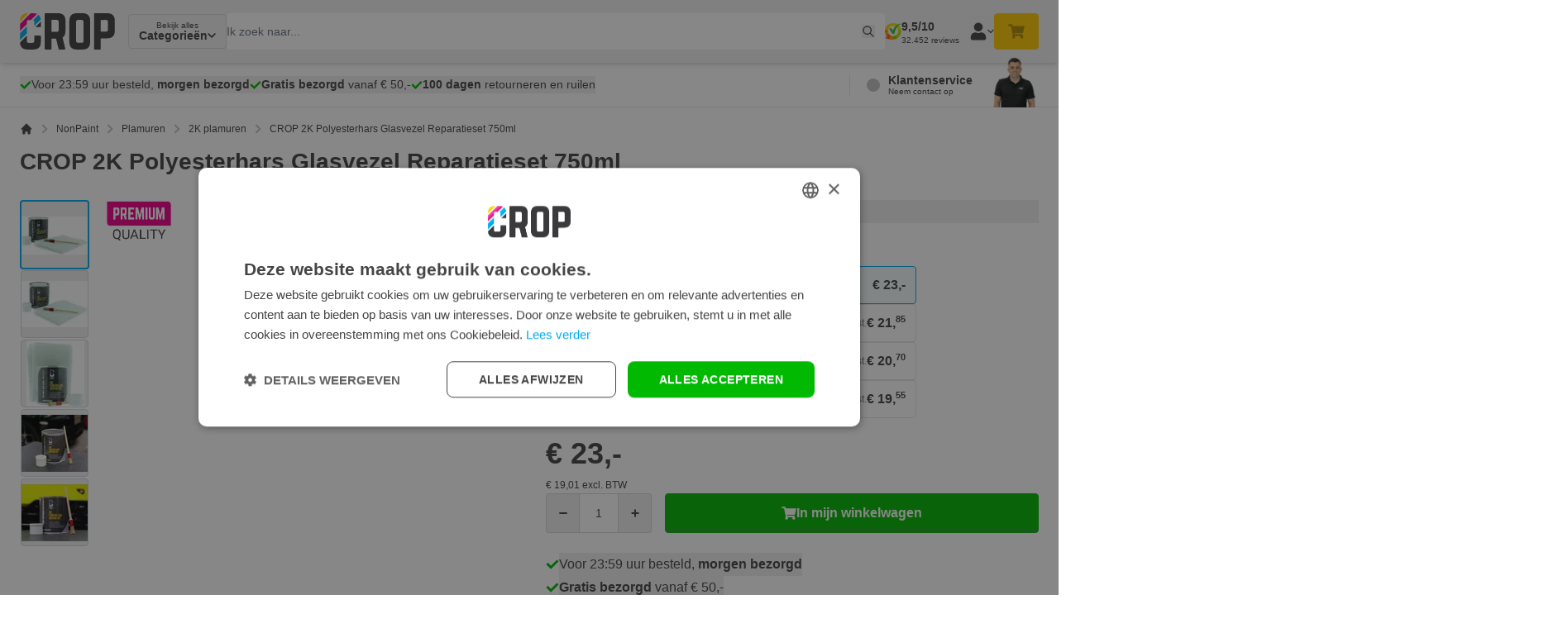

--- FILE ---
content_type: text/css
request_url: https://www.nonpaints.com/static/version1767884279/frontend/Crop/default/nl_NL/css/styles.css
body_size: 26445
content:
*,:after,:before{--tw-border-spacing-x:0;--tw-border-spacing-y:0;--tw-translate-x:0;--tw-translate-y:0;--tw-rotate:0;--tw-skew-x:0;--tw-skew-y:0;--tw-scale-x:1;--tw-scale-y:1;--tw-pan-x: ;--tw-pan-y: ;--tw-pinch-zoom: ;--tw-scroll-snap-strictness:proximity;--tw-gradient-from-position: ;--tw-gradient-via-position: ;--tw-gradient-to-position: ;--tw-ordinal: ;--tw-slashed-zero: ;--tw-numeric-figure: ;--tw-numeric-spacing: ;--tw-numeric-fraction: ;--tw-ring-inset: ;--tw-ring-offset-width:0px;--tw-ring-offset-color:#fff;--tw-ring-color:rgba(59,130,246,.5);--tw-ring-offset-shadow:0 0 #0000;--tw-ring-shadow:0 0 #0000;--tw-shadow:0 0 #0000;--tw-shadow-colored:0 0 #0000;--tw-blur: ;--tw-brightness: ;--tw-contrast: ;--tw-grayscale: ;--tw-hue-rotate: ;--tw-invert: ;--tw-saturate: ;--tw-sepia: ;--tw-drop-shadow: ;--tw-backdrop-blur: ;--tw-backdrop-brightness: ;--tw-backdrop-contrast: ;--tw-backdrop-grayscale: ;--tw-backdrop-hue-rotate: ;--tw-backdrop-invert: ;--tw-backdrop-opacity: ;--tw-backdrop-saturate: ;--tw-backdrop-sepia: ;--tw-contain-size: ;--tw-contain-layout: ;--tw-contain-paint: ;--tw-contain-style: }::backdrop{--tw-border-spacing-x:0;--tw-border-spacing-y:0;--tw-translate-x:0;--tw-translate-y:0;--tw-rotate:0;--tw-skew-x:0;--tw-skew-y:0;--tw-scale-x:1;--tw-scale-y:1;--tw-pan-x: ;--tw-pan-y: ;--tw-pinch-zoom: ;--tw-scroll-snap-strictness:proximity;--tw-gradient-from-position: ;--tw-gradient-via-position: ;--tw-gradient-to-position: ;--tw-ordinal: ;--tw-slashed-zero: ;--tw-numeric-figure: ;--tw-numeric-spacing: ;--tw-numeric-fraction: ;--tw-ring-inset: ;--tw-ring-offset-width:0px;--tw-ring-offset-color:#fff;--tw-ring-color:rgba(59,130,246,.5);--tw-ring-offset-shadow:0 0 #0000;--tw-ring-shadow:0 0 #0000;--tw-shadow:0 0 #0000;--tw-shadow-colored:0 0 #0000;--tw-blur: ;--tw-brightness: ;--tw-contrast: ;--tw-grayscale: ;--tw-hue-rotate: ;--tw-invert: ;--tw-saturate: ;--tw-sepia: ;--tw-drop-shadow: ;--tw-backdrop-blur: ;--tw-backdrop-brightness: ;--tw-backdrop-contrast: ;--tw-backdrop-grayscale: ;--tw-backdrop-hue-rotate: ;--tw-backdrop-invert: ;--tw-backdrop-opacity: ;--tw-backdrop-saturate: ;--tw-backdrop-sepia: ;--tw-contain-size: ;--tw-contain-layout: ;--tw-contain-paint: ;--tw-contain-style: }
/*! tailwindcss v3.4.19 | MIT License | https://tailwindcss.com*/*,:after,:before{box-sizing:border-box;border:0 solid #e5e7eb}:after,:before{--tw-content:""}:host,html{line-height:1.5;-webkit-text-size-adjust:100%;-moz-tab-size:4;tab-size:4;font-family:Arial,sans-serif;font-feature-settings:normal;font-variation-settings:normal;-webkit-tap-highlight-color:transparent}body{margin:0;line-height:inherit}hr{height:0;color:inherit;border-top-width:1px}abbr:where([title]){text-decoration:underline;-webkit-text-decoration:underline dotted;text-decoration:underline dotted}h1,h2,h3,h4,h5,h6{font-size:inherit;font-weight:inherit}a{color:inherit;text-decoration:inherit}b,strong{font-weight:bolder}code,kbd,pre,samp{font-family:ui-monospace,SFMono-Regular,Menlo,Monaco,Consolas,Liberation Mono,Courier New,monospace;font-feature-settings:normal;font-variation-settings:normal;font-size:1em}small{font-size:80%}sub,sup{font-size:75%;line-height:0;position:relative;vertical-align:initial}sub{bottom:-.25em}sup{top:-.5em}table{text-indent:0;border-color:inherit;border-collapse:collapse}button,input,optgroup,select,textarea{font-family:inherit;font-feature-settings:inherit;font-variation-settings:inherit;font-size:100%;font-weight:inherit;line-height:inherit;letter-spacing:inherit;color:inherit;margin:0;padding:0}button,select{text-transform:none}button,input:where([type=button]),input:where([type=reset]),input:where([type=submit]){-webkit-appearance:button;background-color:initial;background-image:none}:-moz-focusring{outline:auto}:-moz-ui-invalid{box-shadow:none}progress{vertical-align:initial}::-webkit-inner-spin-button,::-webkit-outer-spin-button{height:auto}[type=search]{-webkit-appearance:textfield;outline-offset:-2px}::-webkit-search-decoration{-webkit-appearance:none}::-webkit-file-upload-button{-webkit-appearance:button;font:inherit}summary{display:list-item}blockquote,dd,dl,figure,h1,h2,h3,h4,h5,h6,hr,p,pre{margin:0}fieldset{margin:0}fieldset,legend{padding:0}menu,ol,ul{list-style:none;margin:0;padding:0}dialog{padding:0}textarea{resize:vertical}input::-moz-placeholder,textarea::-moz-placeholder{opacity:1;color:#9ca3af}input::placeholder,textarea::placeholder{opacity:1;color:#9ca3af}[role=button],button{cursor:pointer}:disabled{cursor:default}audio,canvas,embed,iframe,img,object,svg,video{display:block;vertical-align:middle}img,video{max-width:100%;height:auto}[hidden]:where(:not([hidden=until-found])){display:none}input:where(:not([type])),input:where([type=date]),input:where([type=datetime-local]),input:where([type=email]),input:where([type=month]),input:where([type=number]),input:where([type=password]),input:where([type=search]),input:where([type=tel]),input:where([type=text]),input:where([type=time]),input:where([type=url]),input:where([type=week]),select,select:where([multiple]),textarea{-webkit-appearance:none;-moz-appearance:none;appearance:none;background-color:#fff;border-color:#6b7280;border-width:1px;border-radius:0;padding:.5rem .75rem;font-size:1rem;line-height:1.5rem;--tw-shadow:0 0 #0000}input:where(:not([type])):focus,input:where([type=date]):focus,input:where([type=datetime-local]):focus,input:where([type=email]):focus,input:where([type=month]):focus,input:where([type=number]):focus,input:where([type=password]):focus,input:where([type=search]):focus,input:where([type=tel]):focus,input:where([type=text]):focus,input:where([type=time]):focus,input:where([type=url]):focus,input:where([type=week]):focus,select:focus,select:where([multiple]):focus,textarea:focus{outline:2px solid transparent;outline-offset:2px;--tw-ring-inset:var(--tw-empty,/*!*/ /*!*/);--tw-ring-offset-width:0px;--tw-ring-offset-color:#fff;--tw-ring-color:#2563eb;--tw-ring-offset-shadow:var(--tw-ring-inset) 0 0 0 var(--tw-ring-offset-width) var(--tw-ring-offset-color);--tw-ring-shadow:var(--tw-ring-inset) 0 0 0 calc(1px + var(--tw-ring-offset-width)) var(--tw-ring-color);box-shadow:var(--tw-ring-offset-shadow),var(--tw-ring-shadow),var(--tw-shadow);border-color:#2563eb}input::-moz-placeholder,textarea::-moz-placeholder{color:#6b7280;opacity:1}input::placeholder,textarea::placeholder{color:#6b7280;opacity:1}::-webkit-datetime-edit-fields-wrapper{padding:0}::-webkit-date-and-time-value{min-height:1.5em;text-align:inherit}::-webkit-datetime-edit{display:inline-flex}::-webkit-datetime-edit,::-webkit-datetime-edit-day-field,::-webkit-datetime-edit-hour-field,::-webkit-datetime-edit-meridiem-field,::-webkit-datetime-edit-millisecond-field,::-webkit-datetime-edit-minute-field,::-webkit-datetime-edit-month-field,::-webkit-datetime-edit-second-field,::-webkit-datetime-edit-year-field{padding-top:0;padding-bottom:0}select{background-image:url("data:image/svg+xml;charset=utf-8,%3Csvg xmlns='http://www.w3.org/2000/svg' fill='none' viewBox='0 0 20 20'%3E%3Cpath stroke='%236b7280' stroke-linecap='round' stroke-linejoin='round' stroke-width='1.5' d='m6 8 4 4 4-4'/%3E%3C/svg%3E");background-position:right .5rem center;background-repeat:no-repeat;background-size:1.5em 1.5em;padding-right:2.5rem;-webkit-print-color-adjust:exact;print-color-adjust:exact}select:where([multiple]),select:where([size]:not([size="1"])){background-image:none;background-position:0 0;background-repeat:unset;background-size:initial;padding-right:.75rem;-webkit-print-color-adjust:unset;print-color-adjust:unset}input:where([type=checkbox]),input:where([type=radio]){-webkit-appearance:none;-moz-appearance:none;appearance:none;padding:0;-webkit-print-color-adjust:exact;print-color-adjust:exact;display:inline-block;vertical-align:middle;background-origin:border-box;-webkit-user-select:none;-moz-user-select:none;user-select:none;flex-shrink:0;height:1rem;width:1rem;color:#2563eb;background-color:#fff;border-color:#6b7280;border-width:1px;--tw-shadow:0 0 #0000}input:where([type=checkbox]){border-radius:0}input:where([type=radio]){border-radius:100%}input:where([type=checkbox]):focus,input:where([type=radio]):focus{outline:2px solid transparent;outline-offset:2px;--tw-ring-inset:var(--tw-empty,/*!*/ /*!*/);--tw-ring-offset-width:2px;--tw-ring-offset-color:#fff;--tw-ring-color:#2563eb;--tw-ring-offset-shadow:var(--tw-ring-inset) 0 0 0 var(--tw-ring-offset-width) var(--tw-ring-offset-color);--tw-ring-shadow:var(--tw-ring-inset) 0 0 0 calc(2px + var(--tw-ring-offset-width)) var(--tw-ring-color);box-shadow:var(--tw-ring-offset-shadow),var(--tw-ring-shadow),var(--tw-shadow)}input:where([type=checkbox]):checked,input:where([type=radio]):checked{border-color:transparent;background-color:currentColor;background-size:100% 100%;background-position:50%;background-repeat:no-repeat}input:where([type=checkbox]):checked{background-image:url("data:image/svg+xml;charset=utf-8,%3Csvg xmlns='http://www.w3.org/2000/svg' fill='%23fff' viewBox='0 0 16 16'%3E%3Cpath d='M12.207 4.793a1 1 0 0 1 0 1.414l-5 5a1 1 0 0 1-1.414 0l-2-2a1 1 0 0 1 1.414-1.414L6.5 9.086l4.293-4.293a1 1 0 0 1 1.414 0'/%3E%3C/svg%3E")}@media (forced-colors:active) {input:where([type=checkbox]):checked{-webkit-appearance:auto;-moz-appearance:auto;appearance:auto}}input:where([type=radio]):checked{background-image:url("data:image/svg+xml;charset=utf-8,%3Csvg xmlns='http://www.w3.org/2000/svg' fill='%23fff' viewBox='0 0 16 16'%3E%3Ccircle cx='8' cy='8' r='3'/%3E%3C/svg%3E")}@media (forced-colors:active) {input:where([type=radio]):checked{-webkit-appearance:auto;-moz-appearance:auto;appearance:auto}}input:where([type=checkbox]):checked:focus,input:where([type=checkbox]):checked:hover,input:where([type=radio]):checked:focus,input:where([type=radio]):checked:hover{border-color:transparent;background-color:currentColor}input:where([type=checkbox]):indeterminate{background-image:url("data:image/svg+xml;charset=utf-8,%3Csvg xmlns='http://www.w3.org/2000/svg' fill='none' viewBox='0 0 16 16'%3E%3Cpath stroke='%23fff' stroke-linecap='round' stroke-linejoin='round' stroke-width='2' d='M4 8h8'/%3E%3C/svg%3E");border-color:transparent;background-color:currentColor;background-size:100% 100%;background-position:50%;background-repeat:no-repeat}@media (forced-colors:active) {input:where([type=checkbox]):indeterminate{-webkit-appearance:auto;-moz-appearance:auto;appearance:auto}}input:where([type=checkbox]):indeterminate:focus,input:where([type=checkbox]):indeterminate:hover{border-color:transparent;background-color:currentColor}input:where([type=file]){background:unset;border-color:inherit;border-width:0;border-radius:0;padding:0;font-size:unset;line-height:inherit}input:where([type=file]):focus{outline:1px solid ButtonText;outline:1px auto -webkit-focus-ring-color}.label,label{margin-bottom:.5rem;display:block;font-weight:700;--tw-text-opacity:1;color:rgb(69 69 69/var(--tw-text-opacity,1))}[data-content-type$=block] .label p:last-child,[data-content-type$=block] label p:last-child{margin-bottom:1rem;margin-top:0}.form-email,.form-input,.form-multiselect,.form-select,.form-textarea,[multiple],[type=date],[type=datetime-local],[type=email],[type=month],[type=number],[type=password],[type=search],[type=tel],[type=text],[type=time],[type=url],[type=week],select,textarea{min-height:44px;border-radius:3px;--tw-border-opacity:1;border-color:rgb(216 216 216/var(--tw-border-opacity,1));--tw-bg-opacity:1;background-color:rgb(255 255 255/var(--tw-bg-opacity,1))}.form-email:focus,.form-input:focus,.form-multiselect:focus,.form-select:focus,.form-textarea:focus,[multiple]:focus,[type=date]:focus,[type=datetime-local]:focus,[type=email]:focus,[type=month]:focus,[type=number]:focus,[type=password]:focus,[type=search]:focus,[type=tel]:focus,[type=text]:focus,[type=time]:focus,[type=url]:focus,[type=week]:focus,select:focus,textarea:focus{--tw-border-opacity:1;border-color:rgb(127 127 127/var(--tw-border-opacity,1))}h1{margin-bottom:.75rem;font-family:Arial Narrow,Arial,sans-serif;font-size:28px;line-height:1.1em;font-weight:700}@media (min-width:768px){h1{font-size:28px;line-height:1.1em}}h2{margin-bottom:.75rem;font-family:Arial Narrow,Arial,sans-serif;font-size:24px;line-height:1.1em;font-weight:700}@media (min-width:1024px){h2{font-size:24px;line-height:1.1em}}h3{margin-bottom:.75rem;font-family:Arial Narrow,Arial,sans-serif;font-size:16px;line-height:1.1em;font-weight:700}@media (min-width:1024px){h3{font-size:16px;line-height:1.1em}}h4{margin-bottom:.75rem;font-family:Arial Narrow,Arial,sans-serif;font-size:14px;line-height:1.1em;font-weight:700}@media (min-width:1024px){h4{font-size:14px;line-height:1.1em}}h5{margin-bottom:.75rem;font-family:Arial Narrow,Arial,sans-serif;font-size:14px;line-height:1.1em;font-weight:700}@media (min-width:1024px){h5{font-size:14px;line-height:1.1em}}h6{margin-bottom:.75rem;font-family:Arial Narrow,Arial,sans-serif;font-size:14px;line-height:1.1em;font-weight:700}@media (min-width:1024px){h6{font-size:14px;line-height:1.1em}}.form-input,.form-multiselect,.form-select,.form-textarea{-webkit-appearance:none;-moz-appearance:none;appearance:none;background-color:#fff;border-color:#6b7280;border-width:1px;border-radius:0;padding:.5rem .75rem;font-size:1rem;line-height:1.5rem;--tw-shadow:0 0 #0000}.form-input:focus,.form-multiselect:focus,.form-select:focus,.form-textarea:focus{outline:2px solid transparent;outline-offset:2px;--tw-ring-inset:var(--tw-empty,/*!*/ /*!*/);--tw-ring-offset-width:0px;--tw-ring-offset-color:#fff;--tw-ring-color:#2563eb;--tw-ring-offset-shadow:var(--tw-ring-inset) 0 0 0 var(--tw-ring-offset-width) var(--tw-ring-offset-color);--tw-ring-shadow:var(--tw-ring-inset) 0 0 0 calc(1px + var(--tw-ring-offset-width)) var(--tw-ring-color);box-shadow:var(--tw-ring-offset-shadow),var(--tw-ring-shadow),var(--tw-shadow);border-color:#2563eb}.form-input::-moz-placeholder,.form-textarea::-moz-placeholder{color:#6b7280;opacity:1}.form-input::placeholder,.form-textarea::placeholder{color:#6b7280;opacity:1}.form-input::-webkit-datetime-edit-fields-wrapper{padding:0}.form-input::-webkit-date-and-time-value{min-height:1.5em;text-align:inherit}.form-input::-webkit-datetime-edit{display:inline-flex}.form-input::-webkit-datetime-edit,.form-input::-webkit-datetime-edit-day-field,.form-input::-webkit-datetime-edit-hour-field,.form-input::-webkit-datetime-edit-meridiem-field,.form-input::-webkit-datetime-edit-millisecond-field,.form-input::-webkit-datetime-edit-minute-field,.form-input::-webkit-datetime-edit-month-field,.form-input::-webkit-datetime-edit-second-field,.form-input::-webkit-datetime-edit-year-field{padding-top:0;padding-bottom:0}.form-select{background-image:url("data:image/svg+xml;charset=utf-8,%3Csvg xmlns='http://www.w3.org/2000/svg' fill='none' viewBox='0 0 20 20'%3E%3Cpath stroke='%236b7280' stroke-linecap='round' stroke-linejoin='round' stroke-width='1.5' d='m6 8 4 4 4-4'/%3E%3C/svg%3E");background-position:right .5rem center;background-repeat:no-repeat;background-size:1.5em 1.5em;padding-right:2.5rem;-webkit-print-color-adjust:exact;print-color-adjust:exact}.form-select:where([size]:not([size="1"])){background-image:none;background-position:0 0;background-repeat:unset;background-size:initial;padding-right:.75rem;-webkit-print-color-adjust:unset;print-color-adjust:unset}.form-checkbox,.form-radio{-webkit-appearance:none;-moz-appearance:none;appearance:none;padding:0;-webkit-print-color-adjust:exact;print-color-adjust:exact;display:inline-block;vertical-align:middle;background-origin:border-box;-webkit-user-select:none;-moz-user-select:none;user-select:none;flex-shrink:0;height:1rem;width:1rem;color:#2563eb;background-color:#fff;border-color:#6b7280;border-width:1px;--tw-shadow:0 0 #0000}.form-checkbox{border-radius:0}.form-radio{border-radius:100%}.form-checkbox:focus,.form-radio:focus{outline:2px solid transparent;outline-offset:2px;--tw-ring-inset:var(--tw-empty,/*!*/ /*!*/);--tw-ring-offset-width:2px;--tw-ring-offset-color:#fff;--tw-ring-color:#2563eb;--tw-ring-offset-shadow:var(--tw-ring-inset) 0 0 0 var(--tw-ring-offset-width) var(--tw-ring-offset-color);--tw-ring-shadow:var(--tw-ring-inset) 0 0 0 calc(2px + var(--tw-ring-offset-width)) var(--tw-ring-color);box-shadow:var(--tw-ring-offset-shadow),var(--tw-ring-shadow),var(--tw-shadow)}.form-checkbox:checked,.form-radio:checked{border-color:transparent;background-color:currentColor;background-size:100% 100%;background-position:50%;background-repeat:no-repeat}.form-checkbox:checked{background-image:url("data:image/svg+xml;charset=utf-8,%3Csvg xmlns='http://www.w3.org/2000/svg' fill='%23fff' viewBox='0 0 16 16'%3E%3Cpath d='M12.207 4.793a1 1 0 0 1 0 1.414l-5 5a1 1 0 0 1-1.414 0l-2-2a1 1 0 0 1 1.414-1.414L6.5 9.086l4.293-4.293a1 1 0 0 1 1.414 0'/%3E%3C/svg%3E")}@media (forced-colors:active) {.form-checkbox:checked{-webkit-appearance:auto;-moz-appearance:auto;appearance:auto}}.form-radio:checked{background-image:url("data:image/svg+xml;charset=utf-8,%3Csvg xmlns='http://www.w3.org/2000/svg' fill='%23fff' viewBox='0 0 16 16'%3E%3Ccircle cx='8' cy='8' r='3'/%3E%3C/svg%3E")}@media (forced-colors:active) {.form-radio:checked{-webkit-appearance:auto;-moz-appearance:auto;appearance:auto}}.form-checkbox:checked:focus,.form-checkbox:checked:hover,.form-radio:checked:focus,.form-radio:checked:hover{border-color:transparent;background-color:currentColor}.form-checkbox:indeterminate{background-image:url("data:image/svg+xml;charset=utf-8,%3Csvg xmlns='http://www.w3.org/2000/svg' fill='none' viewBox='0 0 16 16'%3E%3Cpath stroke='%23fff' stroke-linecap='round' stroke-linejoin='round' stroke-width='2' d='M4 8h8'/%3E%3C/svg%3E");border-color:transparent;background-color:currentColor;background-size:100% 100%;background-position:50%;background-repeat:no-repeat}@media (forced-colors:active) {.form-checkbox:indeterminate{-webkit-appearance:auto;-moz-appearance:auto;appearance:auto}}.form-checkbox:indeterminate:focus,.form-checkbox:indeterminate:hover{border-color:transparent;background-color:currentColor}.prose{color:var(--tw-prose-body);max-width:65ch}.prose :where(p):not(:where([class~=not-prose],[class~=not-prose] *)){margin-top:1.25em;margin-bottom:1.25em}.prose :where([class~=lead]):not(:where([class~=not-prose],[class~=not-prose] *)){color:var(--tw-prose-lead);font-size:1.25em;line-height:1.6;margin-top:1.2em;margin-bottom:1.2em}.prose :where(a):not(:where([class~=not-prose],[class~=not-prose] *)){color:var(--tw-prose-links);-webkit-text-decoration:underline;text-decoration:underline;font-weight:500}.prose :where(strong):not(:where([class~=not-prose],[class~=not-prose] *)){color:var(--tw-prose-bold);font-weight:600}.prose :where(a strong):not(:where([class~=not-prose],[class~=not-prose] *)){color:inherit}.prose :where(blockquote strong):not(:where([class~=not-prose],[class~=not-prose] *)){color:inherit}.prose :where(thead th strong):not(:where([class~=not-prose],[class~=not-prose] *)){color:inherit}.prose :where(ol):not(:where([class~=not-prose],[class~=not-prose] *)){list-style-type:decimal;margin-top:1.25em;margin-bottom:1.25em;padding-inline-start:1.625em}.prose :where(ol[type=A]):not(:where([class~=not-prose],[class~=not-prose] *)){list-style-type:upper-alpha}.prose :where(ol[type=a]):not(:where([class~=not-prose],[class~=not-prose] *)){list-style-type:lower-alpha}.prose :where(ol[type=A s]):not(:where([class~=not-prose],[class~=not-prose] *)){list-style-type:upper-alpha}.prose :where(ol[type=a s]):not(:where([class~=not-prose],[class~=not-prose] *)){list-style-type:lower-alpha}.prose :where(ol[type=I]):not(:where([class~=not-prose],[class~=not-prose] *)){list-style-type:upper-roman}.prose :where(ol[type=i]):not(:where([class~=not-prose],[class~=not-prose] *)){list-style-type:lower-roman}.prose :where(ol[type=I s]):not(:where([class~=not-prose],[class~=not-prose] *)){list-style-type:upper-roman}.prose :where(ol[type=i s]):not(:where([class~=not-prose],[class~=not-prose] *)){list-style-type:lower-roman}.prose :where(ol[type="1"]):not(:where([class~=not-prose],[class~=not-prose] *)){list-style-type:decimal}.prose :where(ul):not(:where([class~=not-prose],[class~=not-prose] *)){list-style-type:disc;margin-top:1.25em;margin-bottom:1.25em;padding-inline-start:1.625em}.prose :where(ol>li):not(:where([class~=not-prose],[class~=not-prose] *))::marker{font-weight:400;color:var(--tw-prose-counters)}.prose :where(ul>li):not(:where([class~=not-prose],[class~=not-prose] *))::marker{color:var(--tw-prose-bullets)}.prose :where(dt):not(:where([class~=not-prose],[class~=not-prose] *)){color:var(--tw-prose-headings);font-weight:600;margin-top:1.25em}.prose :where(hr):not(:where([class~=not-prose],[class~=not-prose] *)){border-color:var(--tw-prose-hr);border-top-width:1px;margin-top:3em;margin-bottom:3em}.prose :where(blockquote):not(:where([class~=not-prose],[class~=not-prose] *)){font-weight:500;font-style:italic;color:var(--tw-prose-quotes);border-inline-start-width:.25rem;border-inline-start-color:var(--tw-prose-quote-borders);quotes:"\201C""\201D""\2018""\2019";margin-top:1.6em;margin-bottom:1.6em;padding-inline-start:1em}.prose :where(blockquote p:first-of-type):not(:where([class~=not-prose],[class~=not-prose] *)):before{content:open-quote}.prose :where(blockquote p:last-of-type):not(:where([class~=not-prose],[class~=not-prose] *)):after{content:close-quote}.prose :where(h1):not(:where([class~=not-prose],[class~=not-prose] *)){color:var(--tw-prose-headings);font-weight:800;font-size:2.25em;margin-top:0;margin-bottom:.8888889em;line-height:1.1111111}.prose :where(h1 strong):not(:where([class~=not-prose],[class~=not-prose] *)){font-weight:900;color:inherit}.prose :where(h2):not(:where([class~=not-prose],[class~=not-prose] *)){color:var(--tw-prose-headings);font-weight:700;font-size:1.5em;margin-top:2em;margin-bottom:1em;line-height:1.3333333}.prose :where(h2 strong):not(:where([class~=not-prose],[class~=not-prose] *)){font-weight:800;color:inherit}.prose :where(h3):not(:where([class~=not-prose],[class~=not-prose] *)){color:var(--tw-prose-headings);font-weight:600;font-size:1.25em;margin-top:1.6em;margin-bottom:.6em;line-height:1.6}.prose :where(h3 strong):not(:where([class~=not-prose],[class~=not-prose] *)){font-weight:700;color:inherit}.prose :where(h4):not(:where([class~=not-prose],[class~=not-prose] *)){color:var(--tw-prose-headings);font-weight:600;margin-top:1.5em;margin-bottom:.5em;line-height:1.5}.prose :where(h4 strong):not(:where([class~=not-prose],[class~=not-prose] *)){font-weight:700;color:inherit}.prose :where(img):not(:where([class~=not-prose],[class~=not-prose] *)){margin-top:2em;margin-bottom:2em}.prose :where(picture):not(:where([class~=not-prose],[class~=not-prose] *)){display:block;margin-top:2em;margin-bottom:2em}.prose :where(video):not(:where([class~=not-prose],[class~=not-prose] *)){margin-top:2em;margin-bottom:2em}.prose :where(kbd):not(:where([class~=not-prose],[class~=not-prose] *)){font-weight:500;font-family:inherit;color:var(--tw-prose-kbd);box-shadow:0 0 0 1px var(--tw-prose-kbd-shadows),0 3px 0 var(--tw-prose-kbd-shadows);font-size:.875em;border-radius:.3125rem;padding-top:.1875em;padding-inline-end:.375em;padding-bottom:.1875em;padding-inline-start:.375em}.prose :where(code):not(:where([class~=not-prose],[class~=not-prose] *)){color:var(--tw-prose-code);font-weight:600;font-size:.875em}.prose :where(code):not(:where([class~=not-prose],[class~=not-prose] *)):before{content:"`"}.prose :where(code):not(:where([class~=not-prose],[class~=not-prose] *)):after{content:"`"}.prose :where(a code):not(:where([class~=not-prose],[class~=not-prose] *)){color:inherit}.prose :where(h1 code):not(:where([class~=not-prose],[class~=not-prose] *)){color:inherit}.prose :where(h2 code):not(:where([class~=not-prose],[class~=not-prose] *)){color:inherit;font-size:.875em}.prose :where(h3 code):not(:where([class~=not-prose],[class~=not-prose] *)){color:inherit;font-size:.9em}.prose :where(h4 code):not(:where([class~=not-prose],[class~=not-prose] *)){color:inherit}.prose :where(blockquote code):not(:where([class~=not-prose],[class~=not-prose] *)){color:inherit}.prose :where(thead th code):not(:where([class~=not-prose],[class~=not-prose] *)){color:inherit}.prose :where(pre):not(:where([class~=not-prose],[class~=not-prose] *)){color:var(--tw-prose-pre-code);background-color:var(--tw-prose-pre-bg);overflow-x:auto;font-weight:400;font-size:.875em;line-height:1.7142857;margin-top:1.7142857em;margin-bottom:1.7142857em;border-radius:.375rem;padding-top:.8571429em;padding-inline-end:1.1428571em;padding-bottom:.8571429em;padding-inline-start:1.1428571em}.prose :where(pre code):not(:where([class~=not-prose],[class~=not-prose] *)){background-color:initial;border-width:0;border-radius:0;padding:0;font-weight:inherit;color:inherit;font-size:inherit;font-family:inherit;line-height:inherit}.prose :where(pre code):not(:where([class~=not-prose],[class~=not-prose] *)):before{content:none}.prose :where(pre code):not(:where([class~=not-prose],[class~=not-prose] *)):after{content:none}.prose :where(table):not(:where([class~=not-prose],[class~=not-prose] *)){width:100%;table-layout:auto;margin-top:2em;margin-bottom:2em;font-size:.875em;line-height:1.7142857}.prose :where(thead):not(:where([class~=not-prose],[class~=not-prose] *)){border-bottom-width:1px;border-bottom-color:var(--tw-prose-th-borders)}.prose :where(thead th):not(:where([class~=not-prose],[class~=not-prose] *)){color:var(--tw-prose-headings);font-weight:600;vertical-align:bottom;padding-inline-end:.5714286em;padding-bottom:.5714286em;padding-inline-start:.5714286em}.prose :where(tbody tr):not(:where([class~=not-prose],[class~=not-prose] *)){border-bottom-width:1px;border-bottom-color:var(--tw-prose-td-borders)}.prose :where(tbody tr:last-child):not(:where([class~=not-prose],[class~=not-prose] *)){border-bottom-width:0}.prose :where(tbody td):not(:where([class~=not-prose],[class~=not-prose] *)){vertical-align:initial}.prose :where(tfoot):not(:where([class~=not-prose],[class~=not-prose] *)){border-top-width:1px;border-top-color:var(--tw-prose-th-borders)}.prose :where(tfoot td):not(:where([class~=not-prose],[class~=not-prose] *)){vertical-align:top}.prose :where(th,td):not(:where([class~=not-prose],[class~=not-prose] *)){text-align:start}.prose :where(figure>*):not(:where([class~=not-prose],[class~=not-prose] *)){margin-top:0;margin-bottom:0}.prose :where(figcaption):not(:where([class~=not-prose],[class~=not-prose] *)){color:var(--tw-prose-captions);font-size:.875em;line-height:1.4285714;margin-top:.8571429em}.prose{--tw-prose-body:#374151;--tw-prose-headings:#111827;--tw-prose-lead:#4b5563;--tw-prose-links:#111827;--tw-prose-bold:#111827;--tw-prose-counters:#6b7280;--tw-prose-bullets:#d1d5db;--tw-prose-hr:#e5e7eb;--tw-prose-quotes:#111827;--tw-prose-quote-borders:#e5e7eb;--tw-prose-captions:#6b7280;--tw-prose-kbd:#111827;--tw-prose-kbd-shadows:rgba(17,24,39,.1);--tw-prose-code:#111827;--tw-prose-pre-code:#e5e7eb;--tw-prose-pre-bg:#1f2937;--tw-prose-th-borders:#d1d5db;--tw-prose-td-borders:#e5e7eb;--tw-prose-invert-body:#d1d5db;--tw-prose-invert-headings:#fff;--tw-prose-invert-lead:#9ca3af;--tw-prose-invert-links:#fff;--tw-prose-invert-bold:#fff;--tw-prose-invert-counters:#9ca3af;--tw-prose-invert-bullets:#4b5563;--tw-prose-invert-hr:#374151;--tw-prose-invert-quotes:#f3f4f6;--tw-prose-invert-quote-borders:#374151;--tw-prose-invert-captions:#9ca3af;--tw-prose-invert-kbd:#fff;--tw-prose-invert-kbd-shadows:hsla(0,0%,100%,.1);--tw-prose-invert-code:#fff;--tw-prose-invert-pre-code:#d1d5db;--tw-prose-invert-pre-bg:rgba(0,0,0,.5);--tw-prose-invert-th-borders:#4b5563;--tw-prose-invert-td-borders:#374151;font-size:1rem;line-height:1.75}.prose :where(picture>img):not(:where([class~=not-prose],[class~=not-prose] *)){margin-top:0;margin-bottom:0}.prose :where(li):not(:where([class~=not-prose],[class~=not-prose] *)){margin-top:.5em;margin-bottom:.5em}.prose :where(ol>li):not(:where([class~=not-prose],[class~=not-prose] *)){padding-inline-start:.375em}.prose :where(ul>li):not(:where([class~=not-prose],[class~=not-prose] *)){padding-inline-start:.375em}.prose :where(.prose>ul>li p):not(:where([class~=not-prose],[class~=not-prose] *)){margin-top:.75em;margin-bottom:.75em}.prose :where(.prose>ul>li>p:first-child):not(:where([class~=not-prose],[class~=not-prose] *)){margin-top:1.25em}.prose :where(.prose>ul>li>p:last-child):not(:where([class~=not-prose],[class~=not-prose] *)){margin-bottom:1.25em}.prose :where(.prose>ol>li>p:first-child):not(:where([class~=not-prose],[class~=not-prose] *)){margin-top:1.25em}.prose :where(.prose>ol>li>p:last-child):not(:where([class~=not-prose],[class~=not-prose] *)){margin-bottom:1.25em}.prose :where(ul ul,ul ol,ol ul,ol ol):not(:where([class~=not-prose],[class~=not-prose] *)){margin-top:.75em;margin-bottom:.75em}.prose :where(dl):not(:where([class~=not-prose],[class~=not-prose] *)){margin-top:1.25em;margin-bottom:1.25em}.prose :where(dd):not(:where([class~=not-prose],[class~=not-prose] *)){margin-top:.5em;padding-inline-start:1.625em}.prose :where(hr+*):not(:where([class~=not-prose],[class~=not-prose] *)){margin-top:0}.prose :where(h2+*):not(:where([class~=not-prose],[class~=not-prose] *)){margin-top:0}.prose :where(h3+*):not(:where([class~=not-prose],[class~=not-prose] *)){margin-top:0}.prose :where(h4+*):not(:where([class~=not-prose],[class~=not-prose] *)){margin-top:0}.prose :where(thead th:first-child):not(:where([class~=not-prose],[class~=not-prose] *)){padding-inline-start:0}.prose :where(thead th:last-child):not(:where([class~=not-prose],[class~=not-prose] *)){padding-inline-end:0}.prose :where(tbody td,tfoot td):not(:where([class~=not-prose],[class~=not-prose] *)){padding-top:.5714286em;padding-inline-end:.5714286em;padding-bottom:.5714286em;padding-inline-start:.5714286em}.prose :where(tbody td:first-child,tfoot td:first-child):not(:where([class~=not-prose],[class~=not-prose] *)){padding-inline-start:0}.prose :where(tbody td:last-child,tfoot td:last-child):not(:where([class~=not-prose],[class~=not-prose] *)){padding-inline-end:0}.prose :where(figure):not(:where([class~=not-prose],[class~=not-prose] *)){margin-top:2em;margin-bottom:2em}.prose :where(.prose>:first-child):not(:where([class~=not-prose],[class~=not-prose] *)){margin-top:0}.prose :where(.prose>:last-child):not(:where([class~=not-prose],[class~=not-prose] *)){margin-bottom:0}.container{width:100%;max-width:1320px;padding:0 16px;margin:0 auto}@media (min-width:768px){.container{padding:0 16px;max-width:1320px}}@media (min-width:1024px){.container{padding:0 16px;max-width:1320px}}@media (min-width:1280px){.container{padding:0 24px;max-width:1320px}}.swatch-attribute-options{display:flex;flex-direction:row;flex-wrap:wrap}.swatch-option{margin:.25rem;display:flex;justify-content:center;border-width:1px;padding:.25rem .5rem;min-width:40px}.btn{display:flex;align-items:center;justify-content:center;gap:.25rem;border-radius:.25rem;border-width:1px;--tw-border-opacity:1;border-color:rgb(0 170 239/var(--tw-border-opacity,1));--tw-bg-opacity:1;background-color:rgb(0 170 239/var(--tw-bg-opacity,1));padding:.75rem 2rem;font-size:14px;line-height:1.1em;font-weight:700;--tw-text-opacity:1;color:rgb(255 255 255/var(--tw-text-opacity,1));transition-property:color,background-color,border-color,text-decoration-color,fill,stroke,opacity,box-shadow,transform,filter,backdrop-filter;transition-timing-function:cubic-bezier(.4,0,.2,1);transition-duration:.15s}.btn svg{display:inline-flex}.btn span{vertical-align:middle}.btn:active,.btn:focus,.btn:hover{--tw-border-opacity:1;border-color:rgb(0 111 155/var(--tw-border-opacity,1));--tw-bg-opacity:1;background-color:rgb(0 111 155/var(--tw-bg-opacity,1));--tw-text-opacity:1;color:rgb(255 255 255/var(--tw-text-opacity,1));outline:2px solid transparent;outline-offset:2px;--tw-ring-offset-shadow:var(--tw-ring-inset) 0 0 0 var(--tw-ring-offset-width) var(--tw-ring-offset-color);--tw-ring-shadow:var(--tw-ring-inset) 0 0 0 calc(var(--tw-ring-offset-width)) var(--tw-ring-color);box-shadow:var(--tw-ring-offset-shadow),var(--tw-ring-shadow),var(--tw-shadow,0 0 #0000)}.btn:disabled{opacity:.7}.btn-primary{border-color:rgb(2 185 2/var(--tw-border-opacity,1));background-color:rgb(2 185 2/var(--tw-bg-opacity,1));box-shadow:inset 0 -3px 0 #289b30}.btn-primary,.btn-primary:active,.btn-primary:focus,.btn-primary:hover{--tw-border-opacity:1;--tw-bg-opacity:1;--tw-text-opacity:1;color:rgb(255 255 255/var(--tw-text-opacity,1))}.btn-primary:active,.btn-primary:focus,.btn-primary:hover{border-color:rgb(40 155 48/var(--tw-border-opacity,1));background-color:rgb(40 155 48/var(--tw-bg-opacity,1))}.btn-secondary{border-color:rgb(255 203 5/var(--tw-border-opacity,1));background-color:rgb(255 203 5/var(--tw-bg-opacity,1))}.btn-secondary,.btn-secondary:active,.btn-secondary:focus,.btn-secondary:hover{--tw-border-opacity:1;--tw-bg-opacity:1;--tw-text-opacity:1;color:rgb(255 255 255/var(--tw-text-opacity,1))}.btn-secondary:active,.btn-secondary:focus,.btn-secondary:hover{border-color:rgb(185 137 0/var(--tw-border-opacity,1));background-color:rgb(185 137 0/var(--tw-bg-opacity,1))}.btn-ghost{border-radius:.25rem;border-width:1px;background-color:rgb(255 255 255/var(--tw-bg-opacity,1));font-weight:400}.btn-ghost,.btn-ghost:active,.btn-ghost:focus,.btn-ghost:hover{--tw-border-opacity:1;border-color:rgb(216 216 216/var(--tw-border-opacity,1));--tw-bg-opacity:1;--tw-text-opacity:1;color:rgb(0 170 239/var(--tw-text-opacity,1))}.btn-ghost:active,.btn-ghost:focus,.btn-ghost:hover{background-color:rgb(245 245 245/var(--tw-bg-opacity,1))}.btn-bigger{font-size:1rem;line-height:1.75rem;line-height:1.5}.btn-pager-item{min-width:42px;border-radius:.25rem;border-width:1px;--tw-border-opacity:1;border-color:rgb(216 216 216/var(--tw-border-opacity,1));--tw-bg-opacity:1;background-color:rgb(255 255 255/var(--tw-bg-opacity,1));padding:.75rem;font-size:1rem;line-height:1.75rem;line-height:1}.btn-pager-item.\!active,.btn-pager-item.active{--tw-border-opacity:1;border-color:rgb(0 170 239/var(--tw-border-opacity,1));--tw-bg-opacity:1;background-color:rgb(245 252 254/var(--tw-bg-opacity,1));font-weight:700}.btn-pager-item:hover{--tw-bg-opacity:1;background-color:rgb(245 245 245/var(--tw-bg-opacity,1))}.click-entire-element{position:relative;cursor:pointer}.click-entire-element>*{position:relative;z-index:1}.click-entire-element:after{content:"";position:absolute;inset:0}.customer-tab{border-width:1px}.customer-tab:nth-of-type(2).inactive{border-left-color:transparent}.customer-tab.inactive{border-top-color:transparent;border-right-color:transparent}.customer-tab.\!active,.customer-tab.active{--tw-border-opacity:1;border-bottom-color:rgb(255 255 255/var(--tw-border-opacity,1));font-weight:700}.address-item{position:relative}.address-item label span{position:relative;z-index:1}.address-item label:after{content:"";position:absolute;inset:0}.address-select{margin-top:.5rem;margin-bottom:.5rem}[id=guest_details] .grid{display:block}[id=guest_details] .open-login-form-message-wrapper,[id=guest_details] .open-login-form-wrapper,[id=guest_details] .skip-login-wrapper{display:inline-block}[id=guest_details] .email_address{margin-bottom:.5rem}.payment-method-list.hide-other-payments .inactive{display:none}.agreement-html ol{margin-bottom:1rem}.agreement-html ol li{margin-bottom:.5rem}.step-shipping .shipping-details .address-form{display:none}.step-shipping .shipping-details div[role=dialog] .address-form{display:block}[data-content-type$=block] .step-shipping .shipping-details div[role=dialog] .address-form p:last-child{margin-bottom:1rem;margin-top:0}.shipping-method-navigation nav{margin-top:0}.sticky{position:sticky}.sticky.stuck{margin-left:-1rem;margin-right:-1rem;min-width:100%;--tw-bg-opacity:1;background-color:rgb(255 255 255/var(--tw-bg-opacity,1));padding:.75rem 1rem}.sticky.stuck:after{content:"";box-shadow:0 -5px 5px #d1d5db;position:absolute;left:50%;top:0;height:5px;width:100%;--tw-translate-x:-50%;transform:translate(var(--tw-translate-x),var(--tw-translate-y)) rotate(var(--tw-rotate)) skewX(var(--tw-skew-x)) skewY(var(--tw-skew-y)) scaleX(var(--tw-scale-x)) scaleY(var(--tw-scale-y))}.sticky.stuck .stuck-hidden{display:none}.sticky-bottom{bottom:-1px}.not-sticky.stuck{padding-top:0;padding-bottom:0}.hamburger{border:0;cursor:pointer;display:inline-block;margin:0;overflow:visible;text-transform:none;transition-duration:.15s;transition-property:opacity,filter;transition-timing-function:linear}.hamburger-box{display:inline-block;height:24px;position:relative;width:40px}.hamburger-inner{display:block;margin-top:-2px;top:50%}.hamburger-inner,.hamburger-inner:after,.hamburger-inner:before{--tw-bg-opacity:1;background-color:rgb(0 0 0/var(--tw-bg-opacity,1));border-radius:4px;height:4px;position:absolute;transition-duration:.15s;transition-property:transform;transition-timing-function:ease;width:40px}.hamburger-inner:after,.hamburger-inner:before{content:"";display:block}.hamburger-inner:before{top:-10px}.hamburger-inner:after{bottom:-10px}.hamburger--elastic .hamburger-inner,.hamburger--elastic-r .hamburger-inner{top:2px;transition-duration:275ms;transition-timing-function:cubic-bezier(.68,-.55,.265,1.55)}.hamburger--elastic .hamburger-inner:before{top:10px;transition:opacity 125ms 275ms}.hamburger--elastic .hamburger-inner:after{top:20px;transition:transform 275ms cubic-bezier(.68,-.55,.265,1.55)}.blinking-character{border-radius:.25rem;--tw-bg-opacity:1;background-color:rgb(229 231 235/var(--tw-bg-opacity,1));transition-duration:.1s;animation:pulse .5s cubic-bezier(.4,0,.6,1) infinite}.blinking-character:after{content:" "}.blinking-characters{border-radius:.25rem;--tw-bg-opacity:1;background-color:rgb(229 231 235/var(--tw-bg-opacity,1));transition-duration:.1s;animation:pulse .5s cubic-bezier(.4,0,.6,1) infinite}.blinking-characters:after{content:" ";content:"  "}.crop-label,.product-label{text-wrap:nowrap;border-top-left-radius:.375rem;border-bottom-right-radius:.375rem;--tw-bg-opacity:1;background-color:rgb(255 203 5/var(--tw-bg-opacity,1));padding:.25rem .75rem}.product-label{font-family:Arial Narrow,Arial,sans-serif;font-size:1.125rem;font-weight:700;text-transform:uppercase}.product-label-bottom-left{position:absolute;bottom:0;left:0}.product-label-top-left{position:absolute;top:0;left:0}.product-label-top-right{position:absolute;top:0;right:0;align-items:flex-end}.label-page-type-product .label-img{max-width:5rem}.label-page-type-product .label-img.label-type-week_deal{max-width:9rem}@media (min-width:768px){.label-page-type-product .label-img.label-type-week_deal{max-width:12rem}}.label-page-type-listing .label-img{max-width:3.5rem}.label-page-type-listing .label-img.label-type-week_deal{max-width:5rem}:root{--waypoints-timeline-active-color:#02b902;--waypoints-timeline-inactive-color:#c3c3c3;--waypoints-transitions-speed:.5s}.waypoints{position:relative}.waypoints a,.waypoints span{display:contents}.waypoints span.link{cursor:pointer}.waypoints:before{bottom:.5rem;z-index:-1;height:.25rem;background:linear-gradient(90deg,var(--waypoints-timeline-active-color) 0,var(--waypoints-timeline-active-color) var(--checkout-progress),var(--waypoints-timeline-inactive-color) var(--checkout-progress),var(--waypoints-timeline-inactive-color) 100%);transition:var(--waypoints-transitions-speed) background-color linear}.waypoints:after,.waypoints:before{content:"";position:absolute;left:calc(1/var(--checkout-no-steps)*50%);right:calc(1/var(--checkout-no-steps)*50%)}.waypoints:after{bottom:0;height:1.25rem;background-size:contain;background-repeat:no-repeat;background-image:url(../images/crop-car.svg);transform:translateX(calc(var(--checkout-progress) - 50px));transition:var(--waypoints-transitions-speed) transform linear}.price-including-tax+.price-excluding-tax{font-size:10px;line-height:1.1em}.price-including-tax+.price-excluding-tax .price{font-size:10px;line-height:1.1em;font-weight:400}.price-including-tax+.price-excluding-tax .price .fraction{font-size:1em;vertical-align:initial}.price-including-tax+.price-excluding-tax:after{margin-left:.25rem;content:attr(data-label)}.price-excluding-tax,.price-including-tax{display:block;white-space:nowrap;line-height:1}[data-content-type$=block] .price-excluding-tax p:last-child,[data-content-type$=block] .price-including-tax p:last-child{margin-bottom:1rem;margin-top:0}.price-excluding-tax .price,.price-including-tax .price{font-weight:600;line-height:1}.price-excluding-tax{display:block}[data-content-type$=block] .price-excluding-tax p:last-child{margin-bottom:1rem;margin-top:0}.price-container.price-tier_price{display:flex;gap:.25rem}.price-container.price-tier_price>.price-including-tax+.price-excluding-tax:before{content:"(" attr(data-label) ": "}.price-container.price-tier_price>.price-including-tax+.price-excluding-tax:after{content:")"}.form-email,.form-input,.form-multiselect,.form-select,.form-textarea{border-radius:3px;--tw-border-opacity:1;border-color:rgb(216 216 216/var(--tw-border-opacity,1));font-size:.875rem;line-height:1.25rem}.form-email:focus,.form-input:focus,.form-multiselect:focus,.form-select:focus,.form-textarea:focus{--tw-border-opacity:1;border-color:rgb(127 127 127/var(--tw-border-opacity,1))}.checkbox,.radio,[type=checkbox],[type=radio]{accent-color:#02b902}.input{margin-right:.5rem;width:auto;border-radius:.25rem;border-width:1px;padding:.5rem 1rem;font-size:.875rem;line-height:1.25rem}@media (min-width:768px){.input{margin-right:1rem}}@media (min-width:1024px){.input{margin-right:0}}@media (min-width:1280px){.input{margin-right:1rem}}.input-light{--tw-border-opacity:1;border-color:rgb(245 245 245/var(--tw-border-opacity,1));--tw-bg-opacity:1;background-color:rgb(255 255 255/var(--tw-bg-opacity,1))}.input-light:focus{--tw-border-opacity:1;border-color:rgb(0 170 239/var(--tw-border-opacity,1));outline:2px solid transparent;outline-offset:2px}.actions-toolbar{margin-top:1.5rem;display:flex;flex-direction:row-reverse;align-items:center;justify-content:space-between;border-top-width:1px;padding-top:1rem}.actions-toolbar a.back{--tw-text-opacity:1;color:rgb(0 170 239/var(--tw-text-opacity,1));text-decoration-line:underline}.actions-toolbar .primary button{display:flex;align-items:center;justify-content:center;gap:.25rem;border-radius:.25rem;border-width:1px;--tw-border-opacity:1;border-color:rgb(0 170 239/var(--tw-border-opacity,1));--tw-bg-opacity:1;background-color:rgb(0 170 239/var(--tw-bg-opacity,1));padding:.75rem 2rem;font-size:14px;line-height:1.1em;font-weight:700;--tw-text-opacity:1;color:rgb(255 255 255/var(--tw-text-opacity,1));transition-property:color,background-color,border-color,text-decoration-color,fill,stroke,opacity,box-shadow,transform,filter,backdrop-filter;transition-timing-function:cubic-bezier(.4,0,.2,1);transition-duration:.15s}.actions-toolbar .primary button svg{display:inline-flex}.actions-toolbar .primary button span{vertical-align:middle}.actions-toolbar .primary button:active,.actions-toolbar .primary button:focus,.actions-toolbar .primary button:hover{--tw-border-opacity:1;border-color:rgb(0 111 155/var(--tw-border-opacity,1));--tw-bg-opacity:1;background-color:rgb(0 111 155/var(--tw-bg-opacity,1));--tw-text-opacity:1;color:rgb(255 255 255/var(--tw-text-opacity,1));outline:2px solid transparent;outline-offset:2px;--tw-ring-offset-shadow:var(--tw-ring-inset) 0 0 0 var(--tw-ring-offset-width) var(--tw-ring-offset-color);--tw-ring-shadow:var(--tw-ring-inset) 0 0 0 calc(var(--tw-ring-offset-width)) var(--tw-ring-color);box-shadow:var(--tw-ring-offset-shadow),var(--tw-ring-shadow),var(--tw-shadow,0 0 #0000)}.actions-toolbar .primary button:disabled{opacity:.7}.payment-section .actions-toolbar .primary button{margin-top:.75rem}.field.required .label:after{--tw-text-opacity:1;color:rgb(228 23 23/var(--tw-text-opacity,1));content:"*"}.field .messages,.field.required .label:after{font-size:.75rem;line-height:1rem}.field .messages{margin-top:.25rem;max-width:-moz-fit-content;max-width:fit-content}.field.field-error input,.field.field-error select,.field.field-error textarea{box-shadow:inset 0 -3px 0 #e41717;background-image:url("data:image/svg+xml;charset=utf-8,%3Csvg xmlns='http://www.w3.org/2000/svg' width='13' height='12' fill='none'%3E%3Cpath fill='%23E41717' d='m8.563 6 3.124 3.156c.407.375.407 1 0 1.375L11 11.22a.93.93 0 0 1-1.375 0L6.5 8.094l-3.156 3.125a.93.93 0 0 1-1.375 0l-.688-.688a.93.93 0 0 1 0-1.375L4.406 6 1.281 2.875a.93.93 0 0 1 0-1.375L1.97.813a.93.93 0 0 1 1.375 0L6.5 3.938 9.625.813a.93.93 0 0 1 1.375 0l.688.687c.406.375.406 1 0 1.375z'/%3E%3C/svg%3E");background-repeat:no-repeat;background-position:right 10px center;padding-right:28px}.field.field-error .messages{font-size:14px;line-height:1.1em;--tw-text-opacity:1;color:rgb(228 23 23/var(--tw-text-opacity,1));max-width:-moz-fit-content;max-width:fit-content}.field.field-success input,.field.field-success select,.field.field-success textarea{box-shadow:inset 0 -3px 0 #289b30;background-image:url("data:image/svg+xml;charset=utf-8,%3Csvg xmlns='http://www.w3.org/2000/svg' width='18' height='14' fill='none'%3E%3Cpath fill='%2302B902' d='M6.406 12.75 1.22 7.563a.83.83 0 0 1 0-1.157l1.125-1.125a.79.79 0 0 1 1.125 0L7 8.781l7.5-7.5a.79.79 0 0 1 1.125 0l1.125 1.125a.83.83 0 0 1 0 1.156L7.563 12.75a.83.83 0 0 1-1.157 0'/%3E%3C/svg%3E");background-repeat:no-repeat;background-position:right 10px center;padding-right:28px}fieldset .field,form .field{margin-bottom:1rem}fieldset .field:last-child,fieldset .field>.field,form .field:last-child,form .field>.field{margin-bottom:0}fieldset .field.choice,form .field.choice{display:flex;align-items:center;gap:.5rem}fieldset .field.choice .label,fieldset .field.choice label,form .field.choice .label,form .field.choice label{margin-bottom:0}fieldset .field .control>.field,form .field .control>.field{margin-bottom:0;width:100%}fieldset legend,form legend{margin-bottom:.75rem;font-size:1rem;line-height:1.75rem;font-weight:700;--tw-text-opacity:1;color:rgb(69 69 69/var(--tw-text-opacity,1));font-family:Arial Narrow,Arial,sans-serif}fieldset legend+br,form legend+br{display:none}fieldset~fieldset{margin-top:2rem}#password-strength-meter-container .password-strength-meter{font-size:.75rem;line-height:1rem}.form-select{background-image:url("data:image/svg+xml;charset=utf-8,%3Csvg xmlns='http://www.w3.org/2000/svg' width='13' height='8' fill='none'%3E%3Cpath fill='%23C3C3C3' d='M5.66 7.121.328 1.816c-.246-.273-.246-.683 0-.93L.957.259c.246-.246.656-.246.93 0l4.238 4.21 4.21-4.21c.274-.246.684-.246.93 0l.63.629c.246.246.246.656 0 .93L6.563 7.12a.644.644 0 0 1-.903 0'/%3E%3C/svg%3E");background-size:13px;background-position:right 10px center}.form-checkbox{border-radius:.25rem;--tw-border-opacity:1;border-color:rgb(216 216 216/var(--tw-border-opacity,1))}.form-checkbox:checked,.form-checkbox:checked:hover{--tw-bg-opacity:1;background-color:rgb(0 26 255/var(--tw-bg-opacity,1))}.form-radio{border-radius:9999px;--tw-border-opacity:1;border-color:rgb(216 216 216/var(--tw-border-opacity,1))}.form-radio:checked,.form-radio:checked:hover{--tw-bg-opacity:1;background-color:rgb(0 26 255/var(--tw-bg-opacity,1))}input[type=search]{-webkit-appearance:none;-moz-appearance:none;appearance:none}input[type=search]::-webkit-search-cancel-button,input[type=search]::-webkit-search-decoration,input[type=search]::-webkit-search-results-button,input[type=search]::-webkit-search-results-decoration{-webkit-appearance:none;appearance:none}.radio-circle{display:inline-block;height:1rem;width:1rem;border-radius:9999px;border-width:1px;--tw-border-opacity:1;border-color:rgb(0 170 239/var(--tw-border-opacity,1))}.radio-circle.active{background:radial-gradient(teal 0,#00aaef 40%,transparent 50%,transparent)}input::-webkit-inner-spin-button,input::-webkit-outer-spin-button{-webkit-appearance:none;appearance:none;margin:0}fieldset{min-width:0}.page.messages .messages section#messages{width:100%;max-width:1320px;padding:0 16px;margin:0 auto}@media (min-width:768px){.page.messages .messages section#messages{padding:0 16px;max-width:1320px}}@media (min-width:1024px){.page.messages .messages section#messages{padding:0 16px;max-width:1320px}}@media (min-width:1280px){.page.messages .messages section#messages{padding:0 24px;max-width:1320px}}.page.messages .messages section#messages{margin-left:auto;margin-right:auto;padding-top:.75rem;padding-bottom:.75rem}.checkout-crop .page.messages .messages section#messages{max-width:856px}.message{margin-bottom:.5rem;display:flex;width:100%;align-items:center;justify-content:space-between;border-radius:.25rem;--tw-bg-opacity:1;background-color:rgb(255 255 255/var(--tw-bg-opacity,1));padding:.5rem 1rem;--tw-text-opacity:1;color:rgb(0 0 0/var(--tw-text-opacity,1));--tw-shadow:0 1px 3px 0 rgba(0,0,0,.1),0 1px 2px -1px rgba(0,0,0,.1);--tw-shadow-colored:0 1px 3px 0 var(--tw-shadow-color),0 1px 2px -1px var(--tw-shadow-color);box-shadow:var(--tw-ring-offset-shadow,0 0 #0000),var(--tw-ring-shadow,0 0 #0000),var(--tw-shadow)}.message.error{border-width:1px;border-color:rgb(228 23 23/var(--tw-border-opacity,1));background-color:rgb(254 245 245/var(--tw-bg-opacity,1));color:rgb(228 23 23/var(--tw-text-opacity,1))}.message.error,.message.success{--tw-border-opacity:1;--tw-bg-opacity:1;--tw-text-opacity:1}.message.success{border-width:1px;border-color:rgb(40 155 48/var(--tw-border-opacity,1));background-color:rgb(240 253 244/var(--tw-bg-opacity,1));color:rgb(40 155 48/var(--tw-text-opacity,1))}.message.info,.message.notice{border-width:1px;border-color:rgb(0 170 239/var(--tw-border-opacity,1));background-color:rgb(245 252 254/var(--tw-bg-opacity,1));color:rgb(0 170 239/var(--tw-text-opacity,1))}.message.info,.message.notice,.message.warning{--tw-border-opacity:1;--tw-bg-opacity:1;--tw-text-opacity:1}.message.warning{border-width:1px;border-color:rgb(255 203 5/var(--tw-border-opacity,1));background-color:rgb(255 253 246/var(--tw-bg-opacity,1));color:rgb(255 203 5/var(--tw-text-opacity,1))}.message a{text-decoration-line:underline}.product-item .price-container{display:block}[data-content-type$=block] .product-item .price-container p:last-child{margin-bottom:1rem;margin-top:0}.product-item .price-container .price{font-size:24px;font-weight:600}.product-item .price-container .price .price-formatter .fraction{--fraction-font-size:.5em}.product-item .price-container .price-including-tax+.price-excluding-tax{margin-top:.25rem}.product-item .price-container .price-including-tax+.price-excluding-tax .price{font-size:10px;line-height:1.1em;font-weight:400}.product-item .price-container .price-label{font-size:.875rem;line-height:1.25rem}.product-item .old-price .price-container .price-label,.product-item .special-price .price-container .price-label{position:absolute;width:1px;height:1px;padding:0;margin:-1px;overflow:hidden;clip:rect(0,0,0,0);white-space:nowrap;border-width:0}.product-item .old-price .price-container{font-size:.75rem;line-height:1rem}.product-item .old-price .price-container .price-wrapper+.price-wrapper{display:none}.product-item .old-price .price-container .price{font-size:.75rem;line-height:1rem;font-weight:400;position:relative}.product-item .old-price .price-container .price:before{position:absolute;left:0;top:50%;right:1rem;width:100%;--tw-rotate:-15deg;transform:translate(var(--tw-translate-x),var(--tw-translate-y)) rotate(var(--tw-rotate)) skewX(var(--tw-skew-x)) skewY(var(--tw-skew-y)) scaleX(var(--tw-scale-x)) scaleY(var(--tw-scale-y));border-top-width:1px;content:var(--tw-content);--tw-border-opacity:1;border-color:rgb(69 69 69/var(--tw-border-opacity,1))}.product-item .old-price .price-container .price .fraction{font-size:1em;vertical-align:initial}.count{display:flex;height:1.25rem;align-items:center;border-radius:9999px;border-width:1px;padding-left:.5rem;padding-right:.5rem;font-size:.75rem;line-height:1rem;line-height:1;--tw-text-opacity:1;color:rgb(195 195 195/var(--tw-text-opacity,1))}.sidebar>.filter-container{display:none}@media (min-width:768px){.sidebar>.filter-container{display:block}}.slider-attribute .tw-range-slider .noUi-base:not(:last-child){display:none}.slider-attribute .tw-range-slider .noUi-connect{--tw-bg-opacity:1;background-color:rgb(0 170 239/var(--tw-bg-opacity,1))}.slider-attribute .tw-range-slider .noUi-handle{top:-5px;height:1.25rem;width:1.25rem}.slider-attribute .slider-max,.slider-attribute .slider-min{font-size:.875rem;line-height:1.25rem}.wishlist-widget .price-box .old-price,.wishlist-widget .price-box .price-label{position:absolute;width:1px;height:1px;padding:0;margin:-1px;overflow:hidden;clip:rect(0,0,0,0);white-space:nowrap;border-width:0}.backdrop{position:fixed;inset:0;display:flex;background-color:rgb(69 69 69/var(--tw-bg-opacity,1));--tw-bg-opacity:0.25}.modal{width:100%;max-width:1320px;padding:0 16px;margin:0 auto}@media (min-width:768px){.modal{padding:0 16px;max-width:1320px}}@media (min-width:1024px){.modal{padding:0 16px;max-width:1320px}}@media (min-width:1280px){.modal{padding:0 24px;max-width:1320px}}.modal{position:fixed;inset:50%;z-index:1005;display:none;height:96vh;max-height:800px;width:96vw;--tw-translate-x:-50%;--tw-translate-y:-50%;transform:translate(var(--tw-translate-x),var(--tw-translate-y)) rotate(var(--tw-rotate)) skewX(var(--tw-skew-x)) skewY(var(--tw-skew-y)) scaleX(var(--tw-scale-x)) scaleY(var(--tw-scale-y));flex-direction:column;justify-content:stretch;overflow:hidden;border-radius:.25rem;--tw-bg-opacity:1;background-color:rgb(255 255 255/var(--tw-bg-opacity,1));padding-left:0;padding-right:0;--tw-shadow:0 1px 3px 0 rgba(0,0,0,.1),0 1px 2px -1px rgba(0,0,0,.1);--tw-shadow-colored:0 1px 3px 0 var(--tw-shadow-color),0 1px 2px -1px var(--tw-shadow-color);box-shadow:var(--tw-ring-offset-shadow,0 0 #0000),var(--tw-ring-shadow,0 0 #0000),var(--tw-shadow)}.checkout-crop .modal{max-width:856px}.modal.active{display:flex}.modal.active+.backdrop{z-index:1004;display:block}[data-content-type$=block] .modal.active+.backdrop p:last-child{margin-bottom:1rem;margin-top:0}.modal+.backdrop{display:none}.modal-header{position:relative;z-index:1;display:flex;align-items:center;justify-content:space-between;border-bottom-width:1px;padding:1rem 1.5rem}.modal-content,.modal-header{width:100%;--tw-bg-opacity:1;background-color:rgb(255 255 255/var(--tw-bg-opacity,1))}.modal-content{height:100%;overflow-y:auto;overflow-x:hidden;overscroll-behavior:contain;padding:1.5rem}.snap{scrollbar-width:none}.snap::-webkit-scrollbar{display:none}@media (any-hover:none),(pointer:coarse),(pointer:none){.snap{scroll-behavior:smooth;scroll-snap-type:x mandatory}.snap>div{scroll-snap-align:start}}:where(html){scrollbar-gutter:stable}.clearfix:after{content:"";display:block;clear:both}.flex-columns-wrapper{display:flex;flex-direction:column}@media (min-width:768px){.flex-columns-wrapper{flex-direction:row}}.page-main{margin-bottom:2rem}.columns{width:100%;max-width:1320px;padding:0 16px;margin:0 auto}@media (min-width:768px){.columns{padding:0 16px;max-width:1320px}}@media (min-width:1024px){.columns{padding:0 16px;max-width:1320px}}@media (min-width:1280px){.columns{padding:0 24px;max-width:1320px}}[id=guest_details] .columns{display:block}.columns{display:grid;grid-template-columns:repeat(1,minmax(0,1fr));-moz-column-gap:1rem;column-gap:1rem;row-gap:1rem}.checkout-crop .columns{max-width:856px}.columns{grid-template-rows:auto minmax(0,1fr)}.columns .main{order:2}.columns .sidebar{order:3}.product-main-full-width .columns{max-width:none}.page-main-full-width .columns{max-width:none;padding-left:0;padding-right:0}.account .columns .sidebar-main,.page-with-filter .columns .sidebar-main{order:1}@media (min-width:640px){.page-layout-2columns-left .columns,.page-layout-2columns-right .columns,.page-layout-3columns .columns{grid-template-columns:repeat(2,minmax(0,1fr))}.page-layout-2columns-left .columns .main,.page-layout-2columns-right .columns .main,.page-layout-3columns .columns .main{grid-column:span 2/span 2}.page-layout-2columns-left .columns .sidebar,.page-layout-2columns-right .columns .sidebar,.page-layout-3columns .columns .sidebar{order:3}.account .columns .sidebar-main,.page-with-filter .columns .sidebar-main{order:1;grid-column:span 2/span 2}.account .columns .sidebar-additional{grid-column:span 2/span 2}}@media (min-width:768px){.page-layout-2columns-left .columns,.page-layout-2columns-right .columns,.page-layout-3columns .columns{grid-template-columns:repeat(3,minmax(0,1fr))}.page-layout-2columns-left .columns .main,.page-layout-2columns-right .columns .main,.page-layout-3columns .columns .main{grid-row:span 2/span 2}.page-layout-2columns-left .columns .sidebar,.page-layout-2columns-right .columns .sidebar,.page-layout-3columns .columns .sidebar{grid-column:span 1/span 1}.page-layout-2columns-left .columns .main,.page-layout-3columns .columns .main{grid-column-start:2!important}.page-layout-2columns-left .columns .sidebar,.page-layout-3columns .columns .sidebar{order:1}.page-layout-2columns-left .columns .sidebar~.sidebar-additional,.page-layout-2columns-right .sidebar-main,.page-layout-2columns-right.page-with-filter .sidebar-main,.page-layout-3columns .columns .sidebar~.sidebar-additional{order:3}}@media (min-width:1280px){.page-layout-2columns-left .columns,.page-layout-2columns-right .columns,.page-layout-3columns .columns{grid-template-columns:repeat(5,minmax(0,1fr))}.page-layout-2columns-left .columns .main,.page-layout-2columns-right .columns .main{grid-column:span 4/span 4}.page-layout-3columns .columns .sidebar-additional{grid-column-start:4}}.product-image-container{width:100%!important}.product-image-container img{width:100%}html{scroll-behavior:smooth}.card,body{--tw-bg-opacity:1;background-color:rgb(255 255 255/var(--tw-bg-opacity,1))}.card{border-radius:.25rem;border-width:1px;padding:.5rem}@media (min-width:480px){.card{padding:1rem}}.card-interactive:hover{--tw-bg-opacity:1;background-color:rgb(255 255 255/var(--tw-bg-opacity,1))}.cms-content p{margin-bottom:.5rem}.cms-content a:not([class*=btn]){--tw-text-opacity:1;color:rgb(0 170 239/var(--tw-text-opacity,1));text-decoration-line:underline}.cms-content ul{list-style-position:inside;list-style-type:disc}.cms-content ol{list-style-position:inside;list-style-type:decimal}.cms-content dl dt{font-weight:700}.price-strikethrough{position:relative}.price-strikethrough:before{left:0;top:50%;right:0;--tw-rotate:-15deg;border-top-width:1px;content:var(--tw-content);--tw-border-opacity:1;border-color:rgb(69 69 69/var(--tw-border-opacity,1))}.price-strikethrough:before,.shadow-top:after{position:absolute;transform:translate(var(--tw-translate-x),var(--tw-translate-y)) rotate(var(--tw-rotate)) skewX(var(--tw-skew-x)) skewY(var(--tw-skew-y)) scaleX(var(--tw-scale-x)) scaleY(var(--tw-scale-y));content:""}.shadow-top:after{box-shadow:0 -5px 5px #d1d5db;left:50%;top:0;height:5px;width:100%;--tw-translate-x:-50%}hr{--tw-border-opacity:1;border-color:rgb(216 216 216/var(--tw-border-opacity,1))}html{-webkit-font-smoothing:antialiased;-moz-osx-font-smoothing:grayscale}body{font-size:14px;line-height:1.1em;line-height:1.5;letter-spacing:0;--tw-text-opacity:1;color:rgb(69 69 69/var(--tw-text-opacity,1))}[data-content-type=row]{box-sizing:border-box}[data-content-type=row]>div{margin-bottom:.625rem;padding:.625rem}[data-content-type=row][data-appearance=contained]{width:100%;max-width:1320px;padding:0 16px;margin:0 auto}@media (min-width:768px){[data-content-type=row][data-appearance=contained]{padding:0 16px;max-width:1320px}}@media (min-width:1024px){[data-content-type=row][data-appearance=contained]{padding:0 16px;max-width:1320px}}@media (min-width:1280px){[data-content-type=row][data-appearance=contained]{padding:0 24px;max-width:1320px}}.checkout-crop [data-content-type=row][data-appearance=contained]{max-width:856px}[data-content-type=row][data-appearance=contained]{margin-left:auto;margin-right:auto;box-sizing:border-box}[data-content-type=row][data-appearance=contained] [data-element=inner]{box-sizing:border-box;background-attachment:scroll!important}[data-content-type=row][data-appearance=full-bleed],[data-content-type=row][data-appearance=full-width]{background-attachment:scroll!important}[data-content-type=row][data-appearance=full-width]>.row-full-width-inner{width:100%;max-width:1320px;padding:0 16px;margin:0 auto}@media (min-width:768px){[data-content-type=row][data-appearance=full-width]>.row-full-width-inner{padding:0 16px;max-width:1320px}}@media (min-width:1024px){[data-content-type=row][data-appearance=full-width]>.row-full-width-inner{padding:0 16px;max-width:1320px}}@media (min-width:1280px){[data-content-type=row][data-appearance=full-width]>.row-full-width-inner{padding:0 24px;max-width:1320px}}.checkout-crop [data-content-type=row][data-appearance=full-width]>.row-full-width-inner{max-width:856px}[data-content-type=column-group],[data-content-type=column-line]{flex-wrap:wrap}@media (min-width:768px){[data-content-type=column-group],[data-content-type=column-line]{flex-wrap:nowrap}}[data-content-type=column]{box-sizing:border-box;width:100%;max-width:100%;background-attachment:scroll!important;flex-basis:100%}@media (min-width:768px){[data-content-type=column]{flex-basis:auto}}[data-content-type=tabs] .tabs-navigation{margin-bottom:-1px;display:block;padding:0;--tw-shadow:0 1px 3px 0 rgba(0,0,0,.1),0 1px 2px -1px rgba(0,0,0,.1);--tw-shadow-colored:0 1px 3px 0 var(--tw-shadow-color),0 1px 2px -1px var(--tw-shadow-color);box-shadow:var(--tw-ring-offset-shadow,0 0 #0000),var(--tw-ring-shadow,0 0 #0000),var(--tw-shadow)}[data-content-type$=block] [data-content-type=tabs] .tabs-navigation p:last-child{margin-bottom:1rem;margin-top:0}[data-content-type=tabs] .tabs-navigation li.tab-header{position:relative;margin:0 0 0 -1px;display:inline-block;max-width:100%;overflow-wrap:break-word;border-bottom-left-radius:0;border-bottom-right-radius:0;border-width:1px 1px 0;border-style:solid;--tw-border-opacity:1;border-color:rgb(209 213 219/var(--tw-border-opacity,1));--tw-bg-opacity:1;background-color:rgb(243 244 246/var(--tw-bg-opacity,1))}[data-content-type=tabs] .tabs-navigation li.tab-header:first-child{margin-left:0}[data-content-type=tabs] .tabs-navigation li.tab-header.active{z-index:20;--tw-bg-opacity:1;background-color:rgb(255 255 255/var(--tw-bg-opacity,1));border-bottom:1px solid #fff}[data-content-type=tabs] .tabs-navigation li.tab-header a.tab-title{position:relative;display:block;cursor:pointer;white-space:normal;padding:.75rem 1.25rem;vertical-align:middle;font-size:.875rem;line-height:1.25rem;font-weight:600}[data-content-type$=block] [data-content-type=tabs] .tabs-navigation li.tab-header a.tab-title p:last-child{margin-bottom:1rem;margin-top:0}[data-content-type=tabs] .tabs-navigation li.tab-header a.tab-title span{font-weight:600;line-height:1.25rem;--tw-text-opacity:1;color:rgb(0 0 0/var(--tw-text-opacity,1))}[data-content-type=tabs] .tabs-content{position:relative;z-index:10;box-sizing:border-box;overflow:hidden;border-radius:.125rem;border-width:1px;border-style:solid;--tw-border-opacity:1;border-color:rgb(209 213 219/var(--tw-border-opacity,1));--tw-bg-opacity:1;background-color:rgb(245 245 245/var(--tw-bg-opacity,1));--tw-shadow:0 1px 3px 0 rgba(0,0,0,.1),0 1px 2px -1px rgba(0,0,0,.1);--tw-shadow-colored:0 1px 3px 0 var(--tw-shadow-color),0 1px 2px -1px var(--tw-shadow-color);box-shadow:var(--tw-ring-offset-shadow,0 0 #0000),var(--tw-ring-shadow,0 0 #0000),var(--tw-shadow)}[data-content-type=tabs] .tabs-content [data-content-type=tab-item]{box-sizing:border-box;padding:2rem;min-height:inherit;background-attachment:scroll!important}[data-content-type=tabs].tab-align-left .tabs-content{border-top-left-radius:0!important}[data-content-type=tabs].tab-align-right .tabs-content{border-top-right-radius:0!important}[data-content-type=heading],[data-content-type=text]{overflow-wrap:break-word}[data-content-type=buttons]{max-width:100%}[data-content-type=buttons] [data-content-type=button-item]{margin-right:.5rem;margin-bottom:.5rem;max-width:100%}[data-content-type=buttons] [data-content-type=button-item] [data-element=empty_link],[data-content-type=buttons] [data-content-type=button-item] [data-element=link]{max-width:100%;overflow-wrap:break-word}[data-content-type=buttons] [data-content-type=button-item] [data-element=empty_link]{cursor:default}[data-content-type=buttons] [data-content-type=button-item] a,[data-content-type=buttons] [data-content-type=button-item] button,[data-content-type=buttons] [data-content-type=button-item] div{display:inline-block;--tw-shadow:0 0 #0000;--tw-shadow-colored:0 0 #0000;box-shadow:var(--tw-ring-offset-shadow,0 0 #0000),var(--tw-ring-shadow,0 0 #0000),var(--tw-shadow)}[data-content-type=buttons] [data-content-type=button-item] a.pagebuilder-button-link,[data-content-type=buttons] [data-content-type=button-item] button.pagebuilder-button-link,[data-content-type=buttons] [data-content-type=button-item] div.pagebuilder-button-link{box-sizing:border-box}a.pagebuilder-button-primary,button.pagebuilder-button-primary,div.pagebuilder-button-primary{display:flex;align-items:center;justify-content:center;gap:.25rem;border-radius:.25rem;border-width:1px;border-color:rgb(0 170 239/var(--tw-border-opacity,1));background-color:rgb(0 170 239/var(--tw-bg-opacity,1));padding:.75rem 2rem;font-size:14px;line-height:1.1em;font-weight:700;transition-property:color,background-color,border-color,text-decoration-color,fill,stroke,opacity,box-shadow,transform,filter,backdrop-filter;transition-timing-function:cubic-bezier(.4,0,.2,1);transition-duration:.15s}a.pagebuilder-button-primary svg,button.pagebuilder-button-primary svg,div.pagebuilder-button-primary svg{display:inline-flex}a.pagebuilder-button-primary span,button.pagebuilder-button-primary span,div.pagebuilder-button-primary span{vertical-align:middle}a.pagebuilder-button-primary:active,a.pagebuilder-button-primary:focus,a.pagebuilder-button-primary:hover,button.pagebuilder-button-primary:active,button.pagebuilder-button-primary:focus,button.pagebuilder-button-primary:hover,div.pagebuilder-button-primary:active,div.pagebuilder-button-primary:focus,div.pagebuilder-button-primary:hover{border-color:rgb(0 111 155/var(--tw-border-opacity,1));background-color:rgb(0 111 155/var(--tw-bg-opacity,1));outline:2px solid transparent;outline-offset:2px;--tw-ring-offset-shadow:var(--tw-ring-inset) 0 0 0 var(--tw-ring-offset-width) var(--tw-ring-offset-color);--tw-ring-shadow:var(--tw-ring-inset) 0 0 0 calc(var(--tw-ring-offset-width)) var(--tw-ring-color);box-shadow:var(--tw-ring-offset-shadow),var(--tw-ring-shadow),var(--tw-shadow,0 0 #0000)}a.pagebuilder-button-primary:disabled,button.pagebuilder-button-primary:disabled,div.pagebuilder-button-primary:disabled{opacity:.7}a.pagebuilder-button-primary,button.pagebuilder-button-primary,div.pagebuilder-button-primary{--tw-border-opacity:1;border-color:rgb(2 185 2/var(--tw-border-opacity,1));--tw-bg-opacity:1;background-color:rgb(2 185 2/var(--tw-bg-opacity,1));--tw-text-opacity:1;color:rgb(255 255 255/var(--tw-text-opacity,1));box-shadow:inset 0 -3px 0 #289b30}a.pagebuilder-button-primary:active,a.pagebuilder-button-primary:focus,a.pagebuilder-button-primary:hover,button.pagebuilder-button-primary:active,button.pagebuilder-button-primary:focus,button.pagebuilder-button-primary:hover,div.pagebuilder-button-primary:active,div.pagebuilder-button-primary:focus,div.pagebuilder-button-primary:hover{--tw-border-opacity:1;border-color:rgb(40 155 48/var(--tw-border-opacity,1));--tw-bg-opacity:1;background-color:rgb(40 155 48/var(--tw-bg-opacity,1));--tw-text-opacity:1;color:rgb(255 255 255/var(--tw-text-opacity,1))}.payment-section a.pagebuilder-button-primary,.payment-section button.pagebuilder-button-primary,.payment-section div.pagebuilder-button-primary{margin-top:.75rem}a.pagebuilder-button-secondary,button.pagebuilder-button-secondary,div.pagebuilder-button-secondary{display:flex;align-items:center;justify-content:center;gap:.25rem;border-radius:.25rem;border-width:1px;border-color:rgb(0 170 239/var(--tw-border-opacity,1));background-color:rgb(0 170 239/var(--tw-bg-opacity,1));padding:.75rem 2rem;font-size:14px;line-height:1.1em;font-weight:700;transition-property:color,background-color,border-color,text-decoration-color,fill,stroke,opacity,box-shadow,transform,filter,backdrop-filter;transition-timing-function:cubic-bezier(.4,0,.2,1);transition-duration:.15s}a.pagebuilder-button-secondary svg,button.pagebuilder-button-secondary svg,div.pagebuilder-button-secondary svg{display:inline-flex}a.pagebuilder-button-secondary span,button.pagebuilder-button-secondary span,div.pagebuilder-button-secondary span{vertical-align:middle}a.pagebuilder-button-secondary:active,a.pagebuilder-button-secondary:focus,a.pagebuilder-button-secondary:hover,button.pagebuilder-button-secondary:active,button.pagebuilder-button-secondary:focus,button.pagebuilder-button-secondary:hover,div.pagebuilder-button-secondary:active,div.pagebuilder-button-secondary:focus,div.pagebuilder-button-secondary:hover{border-color:rgb(0 111 155/var(--tw-border-opacity,1));background-color:rgb(0 111 155/var(--tw-bg-opacity,1));outline:2px solid transparent;outline-offset:2px;--tw-ring-offset-shadow:var(--tw-ring-inset) 0 0 0 var(--tw-ring-offset-width) var(--tw-ring-offset-color);--tw-ring-shadow:var(--tw-ring-inset) 0 0 0 calc(var(--tw-ring-offset-width)) var(--tw-ring-color);box-shadow:var(--tw-ring-offset-shadow),var(--tw-ring-shadow),var(--tw-shadow,0 0 #0000)}a.pagebuilder-button-secondary:disabled,button.pagebuilder-button-secondary:disabled,div.pagebuilder-button-secondary:disabled{opacity:.7}a.pagebuilder-button-secondary,button.pagebuilder-button-secondary,div.pagebuilder-button-secondary{--tw-border-opacity:1;border-color:rgb(255 203 5/var(--tw-border-opacity,1));--tw-bg-opacity:1;background-color:rgb(255 203 5/var(--tw-bg-opacity,1));--tw-text-opacity:1;color:rgb(255 255 255/var(--tw-text-opacity,1))}a.pagebuilder-button-secondary:active,a.pagebuilder-button-secondary:focus,a.pagebuilder-button-secondary:hover,button.pagebuilder-button-secondary:active,button.pagebuilder-button-secondary:focus,button.pagebuilder-button-secondary:hover,div.pagebuilder-button-secondary:active,div.pagebuilder-button-secondary:focus,div.pagebuilder-button-secondary:hover{--tw-border-opacity:1;border-color:rgb(185 137 0/var(--tw-border-opacity,1));--tw-bg-opacity:1;background-color:rgb(185 137 0/var(--tw-bg-opacity,1));--tw-text-opacity:1;color:rgb(255 255 255/var(--tw-text-opacity,1))}.payment-section a.pagebuilder-button-secondary,.payment-section button.pagebuilder-button-secondary,.payment-section div.pagebuilder-button-secondary{margin-top:.75rem}[data-content-type=html]{overflow-wrap:break-word}[data-content-type=image]{box-sizing:border-box}[data-content-type=image]>[data-element=link],[data-content-type=image]>[data-element=link] img{border-radius:inherit}[data-content-type=image] .pagebuilder-mobile-hidden{display:none}@media (min-width:768px){[data-content-type=image] .pagebuilder-mobile-hidden{display:block}[data-content-type=image] .pagebuilder-mobile-only{display:none}}[data-content-type=image] figcaption{overflow-wrap:break-word}[data-content-type=video]{font-size:0}[data-content-type=video] .pagebuilder-video-inner{box-sizing:border-box;display:inline-block;width:100%}[data-content-type=video] .pagebuilder-video-container{position:relative;overflow:hidden;border-radius:inherit;padding-top:56.25%}[data-content-type=video] iframe,[data-content-type=video] video{position:absolute;left:0;top:0;height:100%;width:100%}[data-content-type=banner]>[data-element=empty_link],[data-content-type=banner]>[data-element=empty_link]:hover,[data-content-type=banner]>[data-element=link],[data-content-type=banner]>[data-element=link]:hover{color:inherit;text-decoration:inherit}[data-content-type=banner] .pagebuilder-banner-wrapper{box-sizing:border-box;overflow-wrap:break-word;background-clip:padding-box;border-radius:inherit;background-attachment:scroll!important}[data-content-type=banner] .pagebuilder-banner-wrapper .pagebuilder-overlay{position:relative;box-sizing:border-box;padding:2rem;transition-property:color,background-color,border-color,text-decoration-color,fill,stroke,opacity,box-shadow,transform,filter,backdrop-filter;transition-duration:.5s;transition-timing-function:cubic-bezier(.4,0,.2,1)}[data-content-type=banner] .pagebuilder-banner-wrapper .pagebuilder-overlay.pagebuilder-poster-overlay{display:flex;align-items:center;justify-content:center}[data-content-type=banner] .pagebuilder-banner-wrapper .pagebuilder-overlay:not(.pagebuilder-poster-overlay){max-width:none}@media (min-width:768px){[data-content-type=banner] .pagebuilder-banner-wrapper .pagebuilder-overlay:not(.pagebuilder-poster-overlay){max-width:36rem}}[data-content-type=banner] .pagebuilder-banner-wrapper.jarallax .video-overlay{z-index:0}[data-content-type=banner] .pagebuilder-banner-wrapper [data-element=content]{overflow:auto;min-height:50px}[data-content-type=banner] .pagebuilder-banner-wrapper .pagebuilder-banner-button{margin:1.25rem 0 0;display:inline-block;max-width:100%;overflow-wrap:break-word;transition-property:opacity;transition-duration:.5s;transition-timing-function:cubic-bezier(.4,0,.2,1);text-align:inherit}[data-content-type=banner] .pagebuilder-banner-wrapper .pagebuilder-poster-content{width:100%}[data-content-type=banner][data-appearance=collage-centered] .pagebuilder-banner-wrapper .pagebuilder-overlay{margin-left:auto;margin-right:auto}[data-content-type=banner][data-appearance=collage-left] .pagebuilder-banner-wrapper .pagebuilder-overlay{margin-right:auto}[data-content-type=banner][data-appearance=collage-right] .pagebuilder-banner-wrapper .pagebuilder-overlay{margin-left:auto}[data-content-type=slider]{visibility:hidden;position:relative}[data-content-type=slider].glider-initialized{visibility:visible}[data-content-type=slider] [data-role=glider-content]{overflow-y:hidden}[data-content-type=slider] a.button{color:initial;padding:10px;-webkit-text-decoration:none;text-decoration:none}[data-content-type=slider] .carousel-nav{position:absolute;bottom:0;margin-bottom:.5rem;background-color:rgb(249 250 251/var(--tw-bg-opacity,1));--tw-bg-opacity:0.75;left:50%;transform:translateX(-50%)}[data-content-type=slide]{box-sizing:border-box;overflow:hidden;line-height:1.25rem;min-height:inherit}[data-content-type=slide]>[data-element=empty_link],[data-content-type=slide]>[data-element=link]{color:inherit;min-height:inherit;text-decoration:inherit}[data-content-type=slide]>[data-element=empty_link]:hover,[data-content-type=slide]>[data-element=link]:hover{color:inherit;text-decoration:inherit}[data-content-type=slide]+[data-content-type=slide]{height:0;min-height:0}[data-content-type=slide] .pagebuilder-slide-wrapper{box-sizing:border-box;overflow-wrap:break-word;border-radius:inherit;min-height:inherit}[data-content-type=slide] .pagebuilder-slide-wrapper .jarallax-viewport-element{position:absolute;top:0;z-index:50;height:100%;width:.125rem;left:-15000vw}[data-content-type=slide] .pagebuilder-slide-wrapper.jarallax .video-overlay{-webkit-transform:unset;z-index:1}[data-content-type=slide] .pagebuilder-slide-wrapper.jarallax .pagebuilder-overlay{position:relative;z-index:20}[data-content-type=slide] .pagebuilder-slide-wrapper.jarallax [id*=jarallax-container]>div,[data-content-type=slide] .pagebuilder-slide-wrapper.jarallax [id*=jarallax-container]>iframe,[data-content-type=slide] .pagebuilder-slide-wrapper.jarallax [id*=jarallax-container]>img,[data-content-type=slide] .pagebuilder-slide-wrapper.jarallax [id*=jarallax-container]>video{margin:auto!important;transform:none!important}[data-content-type=slide] .pagebuilder-slide-wrapper .pagebuilder-overlay{box-sizing:border-box;padding:2rem;transition-property:color,background-color,border-color,text-decoration-color,fill,stroke;transition-timing-function:cubic-bezier(.4,0,.2,1);transition-duration:.15s;border-radius:inherit}[data-content-type=slide] .pagebuilder-slide-wrapper .pagebuilder-overlay.pagebuilder-poster-overlay{display:flex;align-items:center;justify-content:center;min-height:inherit}[data-content-type=slide] .pagebuilder-slide-wrapper .pagebuilder-overlay:not(.pagebuilder-poster-overlay){max-width:none}@media (min-width:768px){[data-content-type=slide] .pagebuilder-slide-wrapper .pagebuilder-overlay:not(.pagebuilder-poster-overlay){max-width:32rem}}[data-content-type=slide] .pagebuilder-slide-wrapper [data-element=content]{overflow:auto;min-height:50px}[data-content-type=slide] .pagebuilder-slide-wrapper .pagebuilder-slide-button{margin:1.25rem 0 0;max-width:100%;overflow-wrap:break-word;transition-property:opacity;transition-timing-function:cubic-bezier(.4,0,.2,1);transition-duration:.15s;text-align:inherit}[data-content-type=slide] .pagebuilder-slide-wrapper .pagebuilder-poster-content{width:100%}[data-content-type=slide][data-appearance=collage-centered] .pagebuilder-slide-wrapper .pagebuilder-overlay{margin-left:auto;margin-right:auto}[data-content-type=slide][data-appearance=collage-left] .pagebuilder-slide-wrapper .pagebuilder-overlay{margin-right:auto}[data-content-type=slide][data-appearance=collage-right] .pagebuilder-slide-wrapper .pagebuilder-overlay{margin-left:auto}[data-content-type=map]{box-sizing:border-box;height:18rem}[data-content-type$=block] .block p:last-child{margin-bottom:1rem;margin-top:0}[data-content-type=dynamic_block] [data-content-type=image] img{display:inline}[data-content-type=dynamic_block] .block-banners .banner-item-content,[data-content-type=dynamic_block] .block-banners-inline .banner-item-content{margin-bottom:auto}[data-content-type=products][data-appearance=carousel] [data-role=glider-content]{grid-template-columns:repeat(100,calc(50% - 1rem))}@media (min-width:768px){[data-content-type=products][data-appearance=carousel] [data-role=glider-content]{grid-template-columns:repeat(100,calc(33% - 1rem))}}@media (min-width:1024px){[data-content-type=products][data-appearance=carousel] [data-role=glider-content]{grid-template-columns:repeat(100,calc(25% - 1rem))}}.glider-contain{position:relative;margin:0 auto;width:100%}.glider{overflow-y:hidden}.glider.draggable{cursor:grab}.glider.draggable,.glider.draggable .glider-slide img{-webkit-user-select:none;-moz-user-select:none;user-select:none}.glider.draggable .glider-slide img{pointer-events:none}.glider.drag{cursor:grabbing}.glider::-webkit-scrollbar{height:0;opacity:0}.glider .glider-track{z-index:10;margin:0;display:flex;width:100%;padding:0}.glider-slide{margin:.5rem;width:100%;-webkit-user-select:none;-moz-user-select:none;user-select:none;align-content:center;justify-content:center;min-width:150px}.glider-slide img{max-width:100%}.glider-hide{opacity:0}.glider-next.disabled,.glider-prev.disabled{cursor:default;--tw-text-opacity:1;color:rgb(107 114 128/var(--tw-text-opacity,1));opacity:.25}.glider-dot{margin:.25rem;display:block;height:.75rem;width:.75rem;cursor:pointer;border-radius:9999px;--tw-bg-opacity:1;background-color:rgb(0 0 0/var(--tw-bg-opacity,1));opacity:.25;--tw-shadow:0 1px 3px 0 rgba(0,0,0,.1),0 1px 2px -1px rgba(0,0,0,.1);--tw-shadow-colored:0 1px 3px 0 var(--tw-shadow-color),0 1px 2px -1px var(--tw-shadow-color);box-shadow:var(--tw-ring-offset-shadow,0 0 #0000),var(--tw-ring-shadow,0 0 #0000),var(--tw-shadow)}[data-content-type$=block] .glider-dot p:last-child{margin-bottom:1rem;margin-top:0}.glider-dot.active{opacity:1}@media (max-width:36em){.glider::-webkit-scrollbar{height:.25rem;width:.5rem;-webkit-appearance:none;appearance:none;opacity:1}.glider::-webkit-scrollbar-thumb{opacity:1;border-radius:99px;background-color:hsla(0,0%,61%,.25);box-shadow:0 0 1px hsla(0,0%,100%,.25)}}[data-show-arrows=false] .glider-next,[data-show-arrows=false] .glider-prev,[data-show-dots=false] .glider-dots{display:none}[data-liveview-element=row]{margin-bottom:2rem}[id=guest_details] [data-liveview-element=row] .newsletter-description ul{display:block}[data-liveview-element=row] .newsletter-description ul{display:grid;row-gap:.75rem}[data-liveview-element=row] .newsletter-description ul li{position:relative;display:flex;padding-left:1.5rem}[data-liveview-element=row] .newsletter-description ul li:before{content:url(../images/checkmark.svg);left:0;position:absolute;top:2px}@media (min-width:1024px){[data-liveview-element=row] .newsletter-description ul{grid-template-columns:repeat(2,minmax(0,1fr))}}[data-liveview-element=crop_highlighted_element] .card{border-style:none;padding:0}[id=guest_details] [data-liveview-element=crop_highlighted_element] .description ul{display:block}[data-liveview-element=crop_highlighted_element] .description ul{display:grid;row-gap:.75rem}[data-liveview-element=crop_highlighted_element] .description ul li{position:relative;display:flex;padding-left:1.5rem}[data-liveview-element=crop_highlighted_element] .description ul li:before{content:url(../images/checkmark.svg);left:0;position:absolute;top:2px}[data-liveview-element=crop_highlighted_element] .description ul{margin-top:.75rem}[data-liveview-element=text] ul{margin-top:1.25rem;margin-bottom:1.25rem;list-style-position:outside;list-style-type:disc;padding-left:1.5rem}[data-liveview-element=text] ul li{margin-top:.5rem;margin-bottom:.5rem;padding-left:.25rem}[data-liveview-element=text] ul li ::marker{color:#d8d8d8}[data-liveview-element=text] ul li::marker{color:#d8d8d8}[data-liveview-element=text] ol{margin-top:1.25rem;margin-bottom:1.25rem;list-style-position:outside;list-style-type:decimal;padding-left:1.5rem}[data-liveview-element=text] ol li{margin-top:.5rem;margin-bottom:.5rem;padding-left:.25rem}:root{--robin-color-success:#33c33e;--robin-color-background:#454545}#rbn_pac_caption{font-family:Arial,sans-serif!important;font-size:14px!important}#rbn_pac_no,#rbn_pac_yes{font-family:Arial,sans-serif!important;font-size:12px!important;padding:10px 20px!important}[id=robin_pac_invite]{z-index:99!important;margin-right:0!important;right:13px!important;bottom:74px}[id=robin_pac_invite] [id=rbn_journey_arrow]{bottom:-5px!important;right:11px!important}[id=customMSCButton]{font-family:Arial,sans-serif!important;cursor:pointer;bottom:13px;position:fixed;right:13px;transition-property:all;transition-timing-function:cubic-bezier(.4,0,.2,1);transition-duration:.15s;z-index:99}[id=customMSCButton] [id=robin_tab_div]{display:none!important}[id=customMSCButton] #robin_tab_container{position:relative!important;bottom:0!important;right:0!important}@media only screen and (min-width:640px){[id=customMSCButton] [id=robin_tab_div]{display:inherit!important}}[id=robin_tab]{min-width:48px}[id=customMSCButton].offline [id=robin_tab_div]{display:none!important}[id=customMSCButton].offline [id=robin_tab]{width:48px;height:31px!important;background-image:url(../images/icon-contact.svg);background-repeat:no-repeat;background-position:50%;background-size:50%}html:has(main.SooqrHide) [id=customMSCButton],html:has(main.SooqrHide) [id=robin_pac_invite]{opacity:0;pointer-events:none;visibility:hidden}@media only screen and (max-width:768px){body.scrolled [id=customMSCButton],body.scrolled [id=robin_pac_invite]{opacity:0;pointer-events:none;visibility:hidden}body.small-sticky-header [id=customMSCButton],body.small-sticky-header [id=robin_pac_invite]{opacity:1;pointer-events:auto;visibility:visible}}.sr-only{position:absolute;width:1px;height:1px;padding:0;margin:-1px;overflow:hidden;clip:rect(0,0,0,0);white-space:nowrap;border-width:0}.pointer-events-none{pointer-events:none}.pointer-events-auto{pointer-events:auto}.\!visible{visibility:visible!important}.visible{visibility:visible}.invisible{visibility:hidden}.collapse{visibility:collapse}.static{position:static}.fixed{position:fixed}.absolute{position:absolute}.\!relative{position:relative!important}.relative{position:relative}.sticky{position:sticky}.-inset-4{inset:-1rem}.inset-0{inset:0}.inset-x-0{left:0;right:0}.inset-x-4{left:1rem;right:1rem}.inset-y-0{top:0;bottom:0}.-left-1{left:-.25rem}.-left-2{left:-.5rem}.-left-32{left:-8rem}.-left-9{left:-2.25rem}.-right-1\.5{right:-.375rem}.-right-2{right:-.5rem}.-right-2\.5{right:-.625rem}.-right-4{right:-1rem}.-right-\[0\.375rem\]{right:-.375rem}.-top-1\.5{top:-.375rem}.-top-2{top:-.5rem}.-top-3{top:-.75rem}.-top-4{top:-1rem}.-top-\[0\.375rem\]{top:-.375rem}.bottom-0{bottom:0}.bottom-2{bottom:.5rem}.bottom-4{bottom:1rem}.bottom-\[-1px\]{bottom:-1px}.bottom-\[calc\(theme\(spacing\.5\)_\/_2_-_2px\)\]{bottom:calc(.625rem - 2px)}.bottom-full{bottom:100%}.left-0{left:0}.left-1\/2{left:50%}.left-28{left:7rem}.left-6{left:1.5rem}.right-0{right:0}.right-2{right:.5rem}.right-3{right:.75rem}.right-4{right:1rem}.right-6{right:1.5rem}.top-0{top:0}.top-0\.5{top:.125rem}.top-1\/3{top:33.333333%}.top-2\.5{top:.625rem}.top-5{top:1.25rem}.top-6{top:1.5rem}.top-\[14px\]{top:14px}.top-auto{top:auto}.top-full{top:100%}.isolate{isolation:isolate}.-z-1{z-index:-1}.-z-10{z-index:-10}.z-0{z-index:0}.z-1{z-index:1}.z-10{z-index:10}.z-20{z-index:20}.z-30{z-index:30}.z-50{z-index:50}.z-\[18\]{z-index:18}.z-top{z-index:1005}.-order-1{order:-1}.order-1{order:1}.order-2{order:2}.order-3{order:3}.order-first{order:-9999}.order-last{order:9999}.col-span-1{grid-column:span 1/span 1}.col-span-12{grid-column:span 12/span 12}.col-span-2{grid-column:span 2/span 2}.col-span-3{grid-column:span 3/span 3}.col-span-4{grid-column:span 4/span 4}.col-span-6{grid-column:span 6/span 6}.col-span-full{grid-column:1/-1}.float-left{float:left}.clear-left{clear:left}.-m-2{margin:-.5rem}.-m-4{margin:-1rem}.m-0{margin:0}.m-1{margin:.25rem}.m-2{margin:.5rem}.m-4{margin:1rem}.m-auto{margin:auto}.-mx-1{margin-left:-.25rem;margin-right:-.25rem}.-mx-2{margin-left:-.5rem;margin-right:-.5rem}.-mx-3{margin-left:-.75rem;margin-right:-.75rem}.-mx-4{margin-left:-1rem;margin-right:-1rem}.-mx-5{margin-left:-1.25rem;margin-right:-1.25rem}.-mx-6{margin-left:-1.5rem;margin-right:-1.5rem}.-mx-\[1px\]{margin-left:-1px;margin-right:-1px}.-my-2{margin-top:-.5rem;margin-bottom:-.5rem}.mx-1{margin-left:.25rem;margin-right:.25rem}.mx-2{margin-left:.5rem;margin-right:.5rem}.mx-4{margin-left:1rem;margin-right:1rem}.mx-6{margin-left:1.5rem;margin-right:1.5rem}.mx-auto{margin-left:auto;margin-right:auto}.my-0{margin-top:0;margin-bottom:0}.my-1{margin-top:.25rem;margin-bottom:.25rem}.my-12{margin-top:3rem;margin-bottom:3rem}.my-2{margin-top:.5rem;margin-bottom:.5rem}.my-3{margin-top:.75rem;margin-bottom:.75rem}.my-4{margin-top:1rem;margin-bottom:1rem}.my-6{margin-top:1.5rem;margin-bottom:1.5rem}.my-8{margin-top:2rem;margin-bottom:2rem}.my-auto{margin-top:auto;margin-bottom:auto}.\!mb-0{margin-bottom:0!important}.\!mb-4{margin-bottom:1rem!important}.\!ml-0{margin-left:0!important}.\!mt-0{margin-top:0!important}.-mb-12{margin-bottom:-3rem}.-mb-4{margin-bottom:-1rem}.-mb-\[1px\]{margin-bottom:-1px}.-ml-1{margin-left:-.25rem}.-ml-6{margin-left:-1.5rem}.-ml-px{margin-left:-1px}.-mr-1{margin-right:-.25rem}.-mr-2{margin-right:-.5rem}.-mr-3{margin-right:-.75rem}.-mr-4{margin-right:-1rem}.-mt-1{margin-top:-.25rem}.-mt-2{margin-top:-.5rem}.-mt-4{margin-top:-1rem}.-mt-6{margin-top:-1.5rem}.-mt-8{margin-top:-2rem}.-mt-\[2px\]{margin-top:-2px}.mb-0{margin-bottom:0}.mb-1{margin-bottom:.25rem}.mb-10{margin-bottom:2.5rem}.mb-12{margin-bottom:3rem}.mb-2{margin-bottom:.5rem}.mb-3{margin-bottom:.75rem}.mb-4{margin-bottom:1rem}.mb-5{margin-bottom:1.25rem}.mb-6{margin-bottom:1.5rem}.mb-8{margin-bottom:2rem}.mb-auto{margin-bottom:auto}.ml-0{margin-left:0}.ml-1{margin-left:.25rem}.ml-10{margin-left:2.5rem}.ml-2{margin-left:.5rem}.ml-3{margin-left:.75rem}.ml-4{margin-left:1rem}.ml-8{margin-left:2rem}.ml-auto{margin-left:auto}.mr-0{margin-right:0}.mr-1{margin-right:.25rem}.mr-1\.5{margin-right:.375rem}.mr-10{margin-right:2.5rem}.mr-2{margin-right:.5rem}.mr-3{margin-right:.75rem}.mr-4{margin-right:1rem}.mr-8{margin-right:2rem}.mr-auto{margin-right:auto}.mt-0{margin-top:0}.mt-0\.5{margin-top:.125rem}.mt-1{margin-top:.25rem}.mt-10{margin-top:2.5rem}.mt-12{margin-top:3rem}.mt-16{margin-top:4rem}.mt-2{margin-top:.5rem}.mt-2\.5{margin-top:.625rem}.mt-3{margin-top:.75rem}.mt-4{margin-top:1rem}.mt-6{margin-top:1.5rem}.mt-7{margin-top:1.75rem}.mt-8{margin-top:2rem}.mt-auto{margin-top:auto}.box-content{box-sizing:initial}.line-clamp-3{-webkit-line-clamp:3}.line-clamp-3,.line-clamp-4{overflow:hidden;display:-webkit-box;-webkit-box-orient:vertical}.line-clamp-4{-webkit-line-clamp:4}.\!block{display:block!important}.block{display:block}.inline-block{display:inline-block}.inline{display:inline}.flex{display:flex}.inline-flex{display:inline-flex}.table{display:table}.table-caption{display:table-caption}.table-cell{display:table-cell}.table-row{display:table-row}.grid{display:grid}.contents{display:contents}.\!hidden{display:none!important}.hidden{display:none}.aspect-\[14\/9\]{aspect-ratio:14/9}.aspect-square{aspect-ratio:1/1}.aspect-video{aspect-ratio:16/9}.size-12{width:3rem;height:3rem}.size-14{width:3.5rem;height:3.5rem}.size-4{width:1rem;height:1rem}.size-6{width:1.5rem;height:1.5rem}.h-1{height:.25rem}.h-10{height:2.5rem}.h-11{height:2.75rem}.h-12{height:3rem}.h-14{height:3.5rem}.h-16{height:4rem}.h-20{height:5rem}.h-24{height:6rem}.h-28{height:7rem}.h-3{height:.75rem}.h-3\.5{height:.875rem}.h-32{height:8rem}.h-36{height:9rem}.h-4{height:1rem}.h-48{height:12rem}.h-5{height:1.25rem}.h-6{height:1.5rem}.h-8{height:2rem}.h-9{height:2.25rem}.h-96{height:24rem}.h-\[1\.125rem\]{height:1.125rem}.h-\[1\.1rem\]{height:1.1rem}.h-\[100px\]{height:100px}.h-\[20px\]{height:20px}.h-\[4px\]{height:4px}.h-\[50px\]{height:50px}.h-auto{height:auto}.h-fit{height:-moz-fit-content;height:fit-content}.h-full{height:100%}.h-screen{height:100vh}.max-h-10{max-height:2.5rem}.max-h-48{max-height:12rem}.max-h-\[17\%\]{max-height:17%}.max-h-description-box{max-height:25.75rem}.max-h-full{max-height:100%}.max-h-none{max-height:none}.max-h-screen{max-height:100vh}.max-h-screen-75{max-height:75vh}.min-h-10{min-height:2.5rem}.min-h-14{min-height:3.5rem}.min-h-3{min-height:.75rem}.min-h-5{min-height:1.25rem}.min-h-\[1em\]{min-height:1em}.min-h-\[20px\]{min-height:20px}.min-h-\[365px\]{min-height:365px}.min-h-\[36px\]{min-height:36px}.min-h-\[50px\]{min-height:50px}.min-h-\[75px\]{min-height:75px}.min-h-a11y{min-height:44px}.w-0{width:0}.w-1\/2{width:50%}.w-1\/3{width:33.333333%}.w-1\/4{width:25%}.w-1\/5{width:20%}.w-1\/6{width:16.666667%}.w-10{width:2.5rem}.w-11{width:2.75rem}.w-12{width:3rem}.w-14{width:3.5rem}.w-16{width:4rem}.w-2\/3{width:66.666667%}.w-2\/5{width:40%}.w-20{width:5rem}.w-28{width:7rem}.w-3{width:.75rem}.w-3\.5{width:.875rem}.w-3\/4{width:75%}.w-32{width:8rem}.w-4{width:1rem}.w-4\/12{width:33.333333%}.w-40{width:10rem}.w-44{width:11rem}.w-48{width:12rem}.w-5{width:1.25rem}.w-5\/12{width:41.666667%}.w-52{width:13rem}.w-56{width:14rem}.w-6{width:1.5rem}.w-60{width:15rem}.w-64{width:16rem}.w-7{width:1.75rem}.w-7\/12{width:58.333333%}.w-8{width:2rem}.w-8\/12{width:66.666667%}.w-9{width:2.25rem}.w-\[1\.125rem\]{width:1.125rem}.w-\[100px\]{width:100px}.w-\[108px\]{width:108px}.w-\[118px\]{width:118px}.w-\[128px\]{width:128px}.w-\[14px\]{width:14px}.w-\[256px\]{width:256px}.w-\[38\%\]{width:38%}.w-auto{width:auto}.w-checkout-column-right{width:328px}.w-fit{width:-moz-fit-content;width:fit-content}.w-full{width:100%}.w-screen{width:100vw}.min-w-0{min-width:0}.min-w-12{min-width:3rem}.min-w-16{min-width:4rem}.min-w-20{min-width:5rem}.min-w-32{min-width:8rem}.min-w-4{min-width:1rem}.min-w-40{min-width:10rem}.min-w-48{min-width:12rem}.min-w-5{min-width:1.25rem}.min-w-56{min-width:14rem}.min-w-64{min-width:16rem}.min-w-7{min-width:1.75rem}.min-w-\[50px\]{min-width:50px}.min-w-\[70px\]{min-width:70px}.min-w-full{min-width:100%}.max-w-2xl{max-width:42rem}.max-w-4xl{max-width:56rem}.max-w-\[17\.35\%\]{max-width:17.35%}.max-w-\[269px\]{max-width:269px}.max-w-\[60px\]{max-width:60px}.max-w-\[80px\]{max-width:80px}.max-w-\[85\%\]{max-width:85%}.max-w-blog{max-width:880px}.max-w-fit{max-width:-moz-fit-content;max-width:fit-content}.max-w-full{max-width:100%}.max-w-md{max-width:28rem}.max-w-prose{max-width:65ch}.max-w-screen-2xl{max-width:1536px}.max-w-screen-lg{max-width:1024px}.max-w-xl{max-width:36rem}.flex-1{flex:1 1 0%}.flex-none{flex:none}.flex-shrink-0{flex-shrink:0}.shrink{flex-shrink:1}.shrink-0{flex-shrink:0}.flex-grow,.grow{flex-grow:1}.grow-0{flex-grow:0}.basis-2\/5{flex-basis:40%}.basis-3\/5{flex-basis:60%}.basis-auto{flex-basis:auto}.table-auto{table-layout:auto}.origin-bottom-left{transform-origin:bottom left}.origin-top-left{transform-origin:top left}.origin-top-right{transform-origin:top right}.-translate-x-1\/2{--tw-translate-x:-50%}.-translate-x-1\/2,.-translate-x-5{transform:translate(var(--tw-translate-x),var(--tw-translate-y)) rotate(var(--tw-rotate)) skewX(var(--tw-skew-x)) skewY(var(--tw-skew-y)) scaleX(var(--tw-scale-x)) scaleY(var(--tw-scale-y))}.-translate-x-5{--tw-translate-x:-1.25rem}.-translate-x-full{--tw-translate-x:-100%}.-translate-x-full,.-translate-y-6{transform:translate(var(--tw-translate-x),var(--tw-translate-y)) rotate(var(--tw-rotate)) skewX(var(--tw-skew-x)) skewY(var(--tw-skew-y)) scaleX(var(--tw-scale-x)) scaleY(var(--tw-scale-y))}.-translate-y-6{--tw-translate-y:-1.5rem}.-translate-y-8{--tw-translate-y:-2rem}.-translate-y-8,.-translate-y-full{transform:translate(var(--tw-translate-x),var(--tw-translate-y)) rotate(var(--tw-rotate)) skewX(var(--tw-skew-x)) skewY(var(--tw-skew-y)) scaleX(var(--tw-scale-x)) scaleY(var(--tw-scale-y))}.-translate-y-full{--tw-translate-y:-100%}.translate-x-0{--tw-translate-x:0px}.translate-x-0,.translate-x-4{transform:translate(var(--tw-translate-x),var(--tw-translate-y)) rotate(var(--tw-rotate)) skewX(var(--tw-skew-x)) skewY(var(--tw-skew-y)) scaleX(var(--tw-scale-x)) scaleY(var(--tw-scale-y))}.translate-x-4{--tw-translate-x:1rem}.translate-x-full{--tw-translate-x:100%}.translate-x-full,.translate-y-0{transform:translate(var(--tw-translate-x),var(--tw-translate-y)) rotate(var(--tw-rotate)) skewX(var(--tw-skew-x)) skewY(var(--tw-skew-y)) scaleX(var(--tw-scale-x)) scaleY(var(--tw-scale-y))}.translate-y-0{--tw-translate-y:0px}.translate-y-12{--tw-translate-y:3rem}.translate-y-12,.translate-y-4{transform:translate(var(--tw-translate-x),var(--tw-translate-y)) rotate(var(--tw-rotate)) skewX(var(--tw-skew-x)) skewY(var(--tw-skew-y)) scaleX(var(--tw-scale-x)) scaleY(var(--tw-scale-y))}.translate-y-4{--tw-translate-y:1rem}.translate-y-full{--tw-translate-y:100%}.rotate-180,.translate-y-full{transform:translate(var(--tw-translate-x),var(--tw-translate-y)) rotate(var(--tw-rotate)) skewX(var(--tw-skew-x)) skewY(var(--tw-skew-y)) scaleX(var(--tw-scale-x)) scaleY(var(--tw-scale-y))}.rotate-180{--tw-rotate:180deg}.rotate-45{--tw-rotate:45deg}.rotate-45,.scale-0{transform:translate(var(--tw-translate-x),var(--tw-translate-y)) rotate(var(--tw-rotate)) skewX(var(--tw-skew-x)) skewY(var(--tw-skew-y)) scaleX(var(--tw-scale-x)) scaleY(var(--tw-scale-y))}.scale-0{--tw-scale-x:0;--tw-scale-y:0}.scale-100{--tw-scale-x:1;--tw-scale-y:1}.scale-100,.transform{transform:translate(var(--tw-translate-x),var(--tw-translate-y)) rotate(var(--tw-rotate)) skewX(var(--tw-skew-x)) skewY(var(--tw-skew-y)) scaleX(var(--tw-scale-x)) scaleY(var(--tw-scale-y))}@keyframes pulse{50%{opacity:.5}}.animate-\[pulse_1s_cubic-bezier\(0\.4\2c _0\2c _0\.6\2c _1\)_infinite\]{animation:pulse 1s cubic-bezier(.4,0,.6,1) infinite}@keyframes bounce{0%,to{transform:translateY(-25%);animation-timing-function:cubic-bezier(.8,0,1,1)}50%{transform:none;animation-timing-function:cubic-bezier(0,0,.2,1)}}.animate-bounce{animation:bounce 1s infinite}@keyframes ping{75%,to{transform:scale(2);opacity:0}}.animate-ping{animation:ping 1s cubic-bezier(0,0,.2,1) infinite}@keyframes spin{to{transform:rotate(1turn)}}.animate-spin{animation:spin 1s linear infinite}.cursor-default{cursor:default}.cursor-not-allowed{cursor:not-allowed}.cursor-pointer{cursor:pointer}.cursor-progress{cursor:progress}.cursor-wait{cursor:wait}.cursor-zoom-in{cursor:zoom-in}.select-none{-webkit-user-select:none;-moz-user-select:none;user-select:none}.resize-y{resize:vertical}.resize{resize:both}.snap-x{scroll-snap-type:x var(--tw-scroll-snap-strictness)}.snap-y{scroll-snap-type:y var(--tw-scroll-snap-strictness)}.snap-mandatory{--tw-scroll-snap-strictness:mandatory}.snap-start{scroll-snap-align:start}.snap-always{scroll-snap-stop:always}.scroll-mt-24{scroll-margin-top:6rem}.scroll-mt-56{scroll-margin-top:14rem}.scroll-pl-8{scroll-padding-left:2rem}.scroll-pt-48{scroll-padding-top:12rem}.list-disc{list-style-type:disc}.list-none{list-style-type:none}.grid-flow-row{grid-auto-flow:row}.grid-cols-1{grid-template-columns:repeat(1,minmax(0,1fr))}.grid-cols-12{grid-template-columns:repeat(12,minmax(0,1fr))}.grid-cols-2{grid-template-columns:repeat(2,minmax(0,1fr))}.grid-cols-3{grid-template-columns:repeat(3,minmax(0,1fr))}.grid-cols-4{grid-template-columns:repeat(4,minmax(0,1fr))}.grid-cols-5{grid-template-columns:repeat(5,minmax(0,1fr))}.grid-cols-7{grid-template-columns:repeat(7,minmax(0,1fr))}.grid-cols-\[auto_1fr\]{grid-template-columns:auto 1fr}.grid-rows-2{grid-template-rows:repeat(2,minmax(0,1fr))}.grid-rows-\[auto_min-content\]{grid-template-rows:auto min-content}.flex-row{flex-direction:row}.flex-row-reverse{flex-direction:row-reverse}.flex-col{flex-direction:column}.flex-col-reverse{flex-direction:column-reverse}.flex-wrap{flex-wrap:wrap}.flex-nowrap{flex-wrap:nowrap}.place-content-start{place-content:start}.place-items-end{place-items:end}.place-items-center{place-items:center}.content-center{align-content:center}.items-start{align-items:flex-start}.items-end{align-items:flex-end}.items-center{align-items:center}.items-baseline{align-items:baseline}.justify-start{justify-content:flex-start}.justify-end{justify-content:flex-end}.justify-center{justify-content:center}.justify-between{justify-content:space-between}.justify-evenly{justify-content:space-evenly}.justify-stretch{justify-content:stretch}.justify-items-center{justify-items:center}.gap-0{gap:0}.gap-1{gap:.25rem}.gap-1\.5{gap:.375rem}.gap-10{gap:2.5rem}.gap-2{gap:.5rem}.gap-2\.5{gap:.625rem}.gap-3{gap:.75rem}.gap-4{gap:1rem}.gap-5{gap:1.25rem}.gap-6{gap:1.5rem}.gap-8{gap:2rem}.gap-x-1{-moz-column-gap:.25rem;column-gap:.25rem}.gap-x-1\.5{-moz-column-gap:.375rem;column-gap:.375rem}.gap-x-2{-moz-column-gap:.5rem;column-gap:.5rem}.gap-x-2\.5{-moz-column-gap:.625rem;column-gap:.625rem}.gap-x-3{-moz-column-gap:.75rem;column-gap:.75rem}.gap-x-4{-moz-column-gap:1rem;column-gap:1rem}.gap-x-5{-moz-column-gap:1.25rem;column-gap:1.25rem}.gap-x-6{-moz-column-gap:1.5rem;column-gap:1.5rem}.gap-x-7{-moz-column-gap:1.75rem;column-gap:1.75rem}.gap-y-0{row-gap:0}.gap-y-1{row-gap:.25rem}.gap-y-16{row-gap:4rem}.gap-y-2{row-gap:.5rem}.gap-y-3{row-gap:.75rem}.gap-y-4{row-gap:1rem}.gap-y-6{row-gap:1.5rem}.gap-y-8{row-gap:2rem}.space-x-0\.5>:not([hidden])~:not([hidden]){--tw-space-x-reverse:0;margin-right:calc(.125rem*var(--tw-space-x-reverse));margin-left:calc(.125rem*(1 - var(--tw-space-x-reverse)))}.space-x-4>:not([hidden])~:not([hidden]){--tw-space-x-reverse:0;margin-right:calc(1rem*var(--tw-space-x-reverse));margin-left:calc(1rem*(1 - var(--tw-space-x-reverse)))}.space-y-1>:not([hidden])~:not([hidden]){--tw-space-y-reverse:0;margin-top:calc(.25rem*(1 - var(--tw-space-y-reverse)));margin-bottom:calc(.25rem*var(--tw-space-y-reverse))}.space-y-2>:not([hidden])~:not([hidden]){--tw-space-y-reverse:0;margin-top:calc(.5rem*(1 - var(--tw-space-y-reverse)));margin-bottom:calc(.5rem*var(--tw-space-y-reverse))}.space-y-3>:not([hidden])~:not([hidden]){--tw-space-y-reverse:0;margin-top:calc(.75rem*(1 - var(--tw-space-y-reverse)));margin-bottom:calc(.75rem*var(--tw-space-y-reverse))}.space-y-4>:not([hidden])~:not([hidden]){--tw-space-y-reverse:0;margin-top:calc(1rem*(1 - var(--tw-space-y-reverse)));margin-bottom:calc(1rem*var(--tw-space-y-reverse))}.space-y-5>:not([hidden])~:not([hidden]){--tw-space-y-reverse:0;margin-top:calc(1.25rem*(1 - var(--tw-space-y-reverse)));margin-bottom:calc(1.25rem*var(--tw-space-y-reverse))}.space-y-6>:not([hidden])~:not([hidden]){--tw-space-y-reverse:0;margin-top:calc(1.5rem*(1 - var(--tw-space-y-reverse)));margin-bottom:calc(1.5rem*var(--tw-space-y-reverse))}.divide-y>:not([hidden])~:not([hidden]){--tw-divide-y-reverse:0;border-top-width:calc(1px*(1 - var(--tw-divide-y-reverse)));border-bottom-width:calc(1px*var(--tw-divide-y-reverse))}.self-start{align-self:flex-start}.self-end{align-self:flex-end}.self-center{align-self:center}.self-stretch{align-self:stretch}.justify-self-start{justify-self:start}.justify-self-end{justify-self:end}.justify-self-center{justify-self:center}.overflow-auto{overflow:auto}.overflow-hidden{overflow:hidden}.overflow-visible{overflow:visible}.overflow-x-auto{overflow-x:auto}.overflow-y-auto{overflow-y:auto}.overflow-x-hidden{overflow-x:hidden}.overflow-y-hidden{overflow-y:hidden}.overflow-x-scroll{overflow-x:scroll}.overscroll-y-contain{overscroll-behavior-y:contain}.scroll-smooth{scroll-behavior:smooth}.truncate{overflow:hidden;white-space:nowrap}.text-ellipsis,.truncate{text-overflow:ellipsis}.hyphens-auto{hyphens:auto}.whitespace-nowrap{white-space:nowrap}.whitespace-pre-line{white-space:pre-line}.text-nowrap{text-wrap:nowrap}.break-words{overflow-wrap:break-word}.break-all{word-break:break-all}.rounded{border-radius:.25rem}.rounded-full{border-radius:9999px}.rounded-lg{border-radius:.5rem}.rounded-md{border-radius:.375rem}.rounded-none{border-radius:0}.rounded-sm{border-radius:.125rem}.rounded-l{border-top-left-radius:.25rem;border-bottom-left-radius:.25rem}.rounded-l-md{border-top-left-radius:.375rem;border-bottom-left-radius:.375rem}.rounded-l-none{border-top-left-radius:0;border-bottom-left-radius:0}.rounded-r{border-top-right-radius:.25rem;border-bottom-right-radius:.25rem}.rounded-r-md{border-top-right-radius:.375rem;border-bottom-right-radius:.375rem}.rounded-t{border-top-left-radius:.25rem;border-top-right-radius:.25rem}.rounded-br{border-bottom-right-radius:.25rem}.rounded-tl{border-top-left-radius:.25rem}.rounded-tl-none{border-top-left-radius:0}.rounded-tr{border-top-right-radius:.25rem}.rounded-tr-none{border-top-right-radius:0}.border{border-width:1px}.border-0{border-width:0}.border-2{border-width:2px}.border-4{border-width:4px}.border-b{border-bottom-width:1px}.border-b-0{border-bottom-width:0}.border-b-2{border-bottom-width:2px}.border-b-4{border-bottom-width:4px}.border-l{border-left-width:1px}.border-l-0{border-left-width:0}.border-l-2{border-left-width:2px}.border-l-4{border-left-width:4px}.border-r{border-right-width:1px}.border-r-0{border-right-width:0}.border-t{border-top-width:1px}.border-t-0{border-top-width:0}.border-t-2{border-top-width:2px}.border-solid{border-style:solid}.border-dashed{border-style:dashed}.border-black{--tw-border-opacity:1;border-color:rgb(0 0 0/var(--tw-border-opacity,1))}.border-blue{--tw-border-opacity:1;border-color:rgb(0 170 239/var(--tw-border-opacity,1))}.border-blue-500{--tw-border-opacity:1;border-color:rgb(59 130 246/var(--tw-border-opacity,1))}.border-current{border-color:currentColor}.border-error{--tw-border-opacity:1;border-color:rgb(228 23 23/var(--tw-border-opacity,1))}.border-gray-100{--tw-border-opacity:1;border-color:rgb(243 244 246/var(--tw-border-opacity,1))}.border-gray-200{--tw-border-opacity:1;border-color:rgb(229 231 235/var(--tw-border-opacity,1))}.border-gray-300{--tw-border-opacity:1;border-color:rgb(209 213 219/var(--tw-border-opacity,1))}.border-gray-400{--tw-border-opacity:1;border-color:rgb(156 163 175/var(--tw-border-opacity,1))}.border-gray-600{--tw-border-opacity:1;border-color:rgb(75 85 99/var(--tw-border-opacity,1))}.border-green-400{--tw-border-opacity:1;border-color:rgb(74 222 128/var(--tw-border-opacity,1))}.border-muted{--tw-border-opacity:1;border-color:rgb(216 216 216/var(--tw-border-opacity,1))}.border-orange{--tw-border-opacity:1;border-color:rgb(255 99 35/var(--tw-border-opacity,1))}.border-primary{--tw-border-opacity:1;border-color:rgb(0 170 239/var(--tw-border-opacity,1))}.border-red-500{--tw-border-opacity:1;border-color:rgb(239 68 68/var(--tw-border-opacity,1))}.border-red-600{--tw-border-opacity:1;border-color:rgb(220 38 38/var(--tw-border-opacity,1))}.border-red-700{--tw-border-opacity:1;border-color:rgb(185 28 28/var(--tw-border-opacity,1))}.border-slate-300{--tw-border-opacity:1;border-color:rgb(203 213 225/var(--tw-border-opacity,1))}.border-slate-400{--tw-border-opacity:1;border-color:rgb(148 163 184/var(--tw-border-opacity,1))}.border-subtle{--tw-border-opacity:1;border-color:rgb(245 245 245/var(--tw-border-opacity,1))}.border-transparent{border-color:transparent}.border-white{--tw-border-opacity:1;border-color:rgb(255 255 255/var(--tw-border-opacity,1))}.border-yellow-400{--tw-border-opacity:1;border-color:rgb(250 204 21/var(--tw-border-opacity,1))}.border-zinc-200{--tw-border-opacity:1;border-color:rgb(228 228 231/var(--tw-border-opacity,1))}.border-l-blue-200{--tw-border-opacity:1;border-left-color:rgb(191 219 254/var(--tw-border-opacity,1))}.bg-black{--tw-bg-opacity:1;background-color:rgb(0 0 0/var(--tw-bg-opacity,1))}.bg-blue{--tw-bg-opacity:1;background-color:rgb(0 170 239/var(--tw-bg-opacity,1))}.bg-blue-100{--tw-bg-opacity:1;background-color:rgb(219 234 254/var(--tw-bg-opacity,1))}.bg-blue-200{--tw-bg-opacity:1;background-color:rgb(191 219 254/var(--tw-bg-opacity,1))}.bg-blue-50{--tw-bg-opacity:1;background-color:rgb(239 246 255/var(--tw-bg-opacity,1))}.bg-blue-500{--tw-bg-opacity:1;background-color:rgb(59 130 246/var(--tw-bg-opacity,1))}.bg-blue-600{--tw-bg-opacity:1;background-color:rgb(37 99 235/var(--tw-bg-opacity,1))}.bg-blue-light{--tw-bg-opacity:1;background-color:rgb(245 252 254/var(--tw-bg-opacity,1))}.bg-container{--tw-bg-opacity:1;background-color:rgb(255 255 255/var(--tw-bg-opacity,1))}.bg-container-darker{--tw-bg-opacity:1;background-color:rgb(218 218 218/var(--tw-bg-opacity,1))}.bg-container-lighter{--tw-bg-opacity:1;background-color:rgb(245 245 245/var(--tw-bg-opacity,1))}.bg-container-lighter\/95{background-color:hsla(0,0%,96%,.95)}.bg-contrast{--tw-bg-opacity:1;background-color:rgb(61 180 0/var(--tw-bg-opacity,1))}.bg-error{--tw-bg-opacity:1;background-color:rgb(228 23 23/var(--tw-bg-opacity,1))}.bg-error-lighter{--tw-bg-opacity:1;background-color:rgb(254 245 245/var(--tw-bg-opacity,1))}.bg-gray{--tw-bg-opacity:1;background-color:rgb(195 195 195/var(--tw-bg-opacity,1))}.bg-gray-100{--tw-bg-opacity:1;background-color:rgb(243 244 246/var(--tw-bg-opacity,1))}.bg-gray-200{--tw-bg-opacity:1;background-color:rgb(229 231 235/var(--tw-bg-opacity,1))}.bg-gray-500{--tw-bg-opacity:1;background-color:rgb(107 114 128/var(--tw-bg-opacity,1))}.bg-gray-800{--tw-bg-opacity:1;background-color:rgb(31 41 55/var(--tw-bg-opacity,1))}.bg-gray-900{--tw-bg-opacity:1;background-color:rgb(69 69 69/var(--tw-bg-opacity,1))}.bg-green-500{--tw-bg-opacity:1;background-color:rgb(34 197 94/var(--tw-bg-opacity,1))}.bg-inherit{background-color:inherit}.bg-menu{--tw-bg-opacity:1;background-color:rgb(241 241 241/var(--tw-bg-opacity,1))}.bg-muted{--tw-bg-opacity:1;background-color:rgb(216 216 216/var(--tw-bg-opacity,1))}.bg-muted-darker{--tw-bg-opacity:1;background-color:rgb(127 127 127/var(--tw-bg-opacity,1))}.bg-muted-lighter{--tw-bg-opacity:1;background-color:rgb(195 195 195/var(--tw-bg-opacity,1))}.bg-neutral-100{--tw-bg-opacity:1;background-color:rgb(245 245 245/var(--tw-bg-opacity,1))}.bg-notice{--tw-bg-opacity:1;background-color:rgb(0 170 239/var(--tw-bg-opacity,1))}.bg-notice-lighter{--tw-bg-opacity:1;background-color:rgb(245 252 254/var(--tw-bg-opacity,1))}.bg-offline{--tw-bg-opacity:1;background-color:rgb(195 195 195/var(--tw-bg-opacity,1))}.bg-online{--tw-bg-opacity:1;background-color:rgb(2 185 2/var(--tw-bg-opacity,1))}.bg-pink{--tw-bg-opacity:1;background-color:rgb(255 0 142/var(--tw-bg-opacity,1))}.bg-primary{--tw-bg-opacity:1;background-color:rgb(0 170 239/var(--tw-bg-opacity,1))}.bg-primary-darker{--tw-bg-opacity:1;background-color:rgb(0 111 155/var(--tw-bg-opacity,1))}.bg-primary-lighter{--tw-bg-opacity:1;background-color:rgb(104 168 224/var(--tw-bg-opacity,1))}.bg-red-100{--tw-bg-opacity:1;background-color:rgb(254 226 226/var(--tw-bg-opacity,1))}.bg-red-50{--tw-bg-opacity:1;background-color:rgb(254 242 242/var(--tw-bg-opacity,1))}.bg-red-500{--tw-bg-opacity:1;background-color:rgb(239 68 68/var(--tw-bg-opacity,1))}.bg-secondary{--tw-bg-opacity:1;background-color:rgb(2 185 2/var(--tw-bg-opacity,1))}.bg-secondary-darker{--tw-bg-opacity:1;background-color:rgb(40 155 48/var(--tw-bg-opacity,1))}.bg-secondary-lighter{--tw-bg-opacity:1;background-color:rgb(2 223 2/var(--tw-bg-opacity,1))}.bg-subtle{--tw-bg-opacity:1;background-color:rgb(245 245 245/var(--tw-bg-opacity,1))}.bg-subtle-darker{--tw-bg-opacity:1;background-color:rgb(218 218 218/var(--tw-bg-opacity,1))}.bg-subtle-lighter{--tw-bg-opacity:1;background-color:rgb(255 255 255/var(--tw-bg-opacity,1))}.bg-success{--tw-bg-opacity:1;background-color:rgb(40 155 48/var(--tw-bg-opacity,1))}.bg-success-lighter{--tw-bg-opacity:1;background-color:rgb(240 253 244/var(--tw-bg-opacity,1))}.bg-tertiary{--tw-bg-opacity:1;background-color:rgb(255 203 5/var(--tw-bg-opacity,1))}.bg-tertiary-darker{--tw-bg-opacity:1;background-color:rgb(185 137 0/var(--tw-bg-opacity,1))}.bg-transparent{background-color:initial}.bg-warning{--tw-bg-opacity:1;background-color:rgb(255 203 5/var(--tw-bg-opacity,1))}.bg-warning-lighter{--tw-bg-opacity:1;background-color:rgb(255 253 246/var(--tw-bg-opacity,1))}.bg-white{--tw-bg-opacity:1;background-color:rgb(255 255 255/var(--tw-bg-opacity,1))}.bg-white\/25{background-color:hsla(0,0%,100%,.25)}.bg-white\/60{background-color:hsla(0,0%,100%,.6)}.bg-white\/70{background-color:hsla(0,0%,100%,.7)}.bg-white\/90{background-color:hsla(0,0%,100%,.9)}.bg-yellow-100{--tw-bg-opacity:1;background-color:rgb(254 249 195/var(--tw-bg-opacity,1))}.bg-yellow-500{--tw-bg-opacity:1;background-color:rgb(234 179 8/var(--tw-bg-opacity,1))}.bg-opacity-10{--tw-bg-opacity:0.1}.bg-opacity-100{--tw-bg-opacity:1}.bg-opacity-25{--tw-bg-opacity:0.25}.bg-opacity-50{--tw-bg-opacity:0.5}.bg-opacity-75{--tw-bg-opacity:0.75}.bg-opacity-90{--tw-bg-opacity:0.9}.bg-\[url\(\'\.\.\/images\/diagonal-stripes\.png\'\)\]{background-image:url(../images/diagonal-stripes.png)}.bg-gradient-to-b{background-image:linear-gradient(to bottom,var(--tw-gradient-stops))}.bg-gradient-to-l{background-image:linear-gradient(to left,var(--tw-gradient-stops))}.bg-gradient-to-r{background-image:linear-gradient(to right,var(--tw-gradient-stops))}.from-transparent{--tw-gradient-from:transparent var(--tw-gradient-from-position);--tw-gradient-to:transparent var(--tw-gradient-to-position);--tw-gradient-stops:var(--tw-gradient-from),var(--tw-gradient-to)}.from-white{--tw-gradient-from:#fff var(--tw-gradient-from-position);--tw-gradient-to:hsla(0,0%,100%,0) var(--tw-gradient-to-position);--tw-gradient-stops:var(--tw-gradient-from),var(--tw-gradient-to)}.to-white{--tw-gradient-to:#fff var(--tw-gradient-to-position)}.bg-auto{background-size:auto}.bg-left-bottom{background-position:0 100%}.bg-no-repeat{background-repeat:no-repeat}.fill-black\/20{fill:rgba(0,0,0,.2)}.fill-current{fill:currentColor}.stroke-current{stroke:currentColor}.stroke-muted-darker{stroke:#7f7f7f}.stroke-white\/75{stroke:hsla(0,0%,100%,.75)}.stroke-1{stroke-width:1}.stroke-2{stroke-width:2}.object-contain{object-fit:contain}.object-cover{object-fit:cover}.object-center{object-position:center}.p-0{padding:0}.p-1{padding:.25rem}.p-10{padding:2.5rem}.p-2{padding:.5rem}.p-2\.5{padding:.625rem}.p-3{padding:.75rem}.p-4{padding:1rem}.p-5{padding:1.25rem}.p-6{padding:1.5rem}.p-8{padding:2rem}.px-0{padding-left:0;padding-right:0}.px-0\.5{padding-left:.125rem;padding-right:.125rem}.px-1{padding-left:.25rem;padding-right:.25rem}.px-12{padding-left:3rem;padding-right:3rem}.px-2{padding-left:.5rem;padding-right:.5rem}.px-2\.5{padding-left:.625rem;padding-right:.625rem}.px-3{padding-left:.75rem;padding-right:.75rem}.px-4{padding-left:1rem;padding-right:1rem}.px-5{padding-left:1.25rem;padding-right:1.25rem}.px-6{padding-left:1.5rem;padding-right:1.5rem}.px-8{padding-left:2rem;padding-right:2rem}.px-\[5px\]{padding-left:5px;padding-right:5px}.py-0{padding-top:0;padding-bottom:0}.py-0\.5{padding-top:.125rem;padding-bottom:.125rem}.py-1{padding-top:.25rem;padding-bottom:.25rem}.py-16{padding-top:4rem;padding-bottom:4rem}.py-2{padding-top:.5rem;padding-bottom:.5rem}.py-2\.5{padding-top:.625rem;padding-bottom:.625rem}.py-3{padding-top:.75rem;padding-bottom:.75rem}.py-3\.5{padding-top:.875rem;padding-bottom:.875rem}.py-4{padding-top:1rem;padding-bottom:1rem}.py-6{padding-top:1.5rem;padding-bottom:1.5rem}.py-8{padding-top:2rem;padding-bottom:2rem}.py-9{padding-top:2.25rem;padding-bottom:2.25rem}.py-\[3px\]{padding-top:3px;padding-bottom:3px}.pb-0{padding-bottom:0}.pb-1{padding-bottom:.25rem}.pb-12{padding-bottom:3rem}.pb-16{padding-bottom:4rem}.pb-2{padding-bottom:.5rem}.pb-2\.5{padding-bottom:.625rem}.pb-3{padding-bottom:.75rem}.pb-32{padding-bottom:8rem}.pb-4{padding-bottom:1rem}.pb-5{padding-bottom:1.25rem}.pb-6{padding-bottom:1.5rem}.pb-8{padding-bottom:2rem}.pl-2{padding-left:.5rem}.pl-2\.5{padding-left:.625rem}.pl-3{padding-left:.75rem}.pl-4{padding-left:1rem}.pl-5{padding-left:1.25rem}.pl-6{padding-left:1.5rem}.pl-8{padding-left:2rem}.pr-0\.5{padding-right:.125rem}.pr-1{padding-right:.25rem}.pr-2{padding-right:.5rem}.pr-20{padding-right:5rem}.pr-4{padding-right:1rem}.pr-5{padding-right:1.25rem}.pr-6{padding-right:1.5rem}.pr-8{padding-right:2rem}.pr-9{padding-right:2.25rem}.pt-0{padding-top:0}.pt-1{padding-top:.25rem}.pt-16{padding-top:4rem}.pt-2{padding-top:.5rem}.pt-3{padding-top:.75rem}.pt-4{padding-top:1rem}.pt-5{padding-top:1.25rem}.pt-6{padding-top:1.5rem}.pt-8{padding-top:2rem}.text-left{text-align:left}.text-center{text-align:center}.text-right{text-align:right}.text-start{text-align:start}.align-top{vertical-align:top}.align-middle{vertical-align:middle}.font-condensed{font-family:Arial Narrow,Arial,sans-serif}.font-sans{font-family:Arial,sans-serif}.\!text-2xl{font-size:1.125rem!important}.\!text-base{font-size:14px!important;line-height:1.1em!important}.text-2xl{font-size:1.125rem}.text-3xl{font-size:24px}.text-4xl{font-size:1.75rem}.text-5xl{font-size:2.25rem}.text-\[0\.625rem\]{font-size:.625rem}.text-\[0px\]{font-size:0}.text-\[18px\]{font-size:18px}.text-base{font-size:14px;line-height:1.1em}.text-h1{font-size:28px;line-height:1.1em}.text-h2{font-size:24px;line-height:1.1em}.text-lg{font-size:1.125rem;line-height:1.75rem}.text-pageTitle{font-size:20px;line-height:1.5rem}.text-sm{font-size:.875rem;line-height:1.25rem}.text-xl{font-size:1rem;line-height:1.75rem}.text-xs{font-size:.75rem;line-height:1rem}.text-xxs{font-size:10px;line-height:1.1em}.font-bold{font-weight:700}.font-medium{font-weight:500}.font-normal{font-weight:400}.font-semibold{font-weight:600}.uppercase{text-transform:uppercase}.lowercase{text-transform:lowercase}.italic{font-style:italic}.not-italic{font-style:normal}.tabular-nums{--tw-numeric-spacing:tabular-nums;font-feature-settings:var(--tw-ordinal) var(--tw-slashed-zero) var(--tw-numeric-figure) var(--tw-numeric-spacing) var(--tw-numeric-fraction);font-variant-numeric:var(--tw-ordinal) var(--tw-slashed-zero) var(--tw-numeric-figure) var(--tw-numeric-spacing) var(--tw-numeric-fraction)}.leading-10{line-height:2.5rem}.leading-3{line-height:.75rem}.leading-4{line-height:1rem}.leading-5{line-height:1.25rem}.leading-6{line-height:1.5rem}.leading-7{line-height:1.75rem}.leading-8{line-height:2rem}.leading-base{line-height:1.1em}.leading-loose{line-height:2}.leading-none{line-height:1}.leading-normal{line-height:1.5}.leading-relaxed{line-height:1.625}.leading-tight{line-height:1.333333}.tracking-wide{letter-spacing:.2px}.tracking-wider{letter-spacing:.27px}.tracking-widest{letter-spacing:.1em}.\!text-muted-lighter{--tw-text-opacity:1!important;color:rgb(195 195 195/var(--tw-text-opacity,1))!important}.\!text-normal,.\!text-primary{--tw-text-opacity:1!important;color:rgb(69 69 69/var(--tw-text-opacity,1))!important}.text-black{--tw-text-opacity:1;color:rgb(0 0 0/var(--tw-text-opacity,1))}.text-blue{--tw-text-opacity:1;color:rgb(0 170 239/var(--tw-text-opacity,1))}.text-blue-600{--tw-text-opacity:1;color:rgb(37 99 235/var(--tw-text-opacity,1))}.text-blue-800{--tw-text-opacity:1;color:rgb(30 64 175/var(--tw-text-opacity,1))}.text-blue-900{--tw-text-opacity:1;color:rgb(30 58 138/var(--tw-text-opacity,1))}.text-blue-dark{--tw-text-opacity:1;color:rgb(0 111 155/var(--tw-text-opacity,1))}.text-error{--tw-text-opacity:1;color:rgb(228 23 23/var(--tw-text-opacity,1))}.text-gray{--tw-text-opacity:1;color:rgb(195 195 195/var(--tw-text-opacity,1))}.text-gray-200{--tw-text-opacity:1;color:rgb(229 231 235/var(--tw-text-opacity,1))}.text-gray-300{--tw-text-opacity:1;color:rgb(209 213 219/var(--tw-text-opacity,1))}.text-gray-400{--tw-text-opacity:1;color:rgb(156 163 175/var(--tw-text-opacity,1))}.text-gray-500{--tw-text-opacity:1;color:rgb(107 114 128/var(--tw-text-opacity,1))}.text-gray-600{--tw-text-opacity:1;color:rgb(75 85 99/var(--tw-text-opacity,1))}.text-gray-700{--tw-text-opacity:1;color:rgb(55 65 81/var(--tw-text-opacity,1))}.text-gray-800{--tw-text-opacity:1;color:rgb(31 41 55/var(--tw-text-opacity,1))}.text-gray-900{--tw-text-opacity:1;color:rgb(69 69 69/var(--tw-text-opacity,1))}.text-green{--tw-text-opacity:1;color:rgb(2 185 2/var(--tw-text-opacity,1))}.text-green-500{--tw-text-opacity:1;color:rgb(34 197 94/var(--tw-text-opacity,1))}.text-green-600{--tw-text-opacity:1;color:rgb(22 163 74/var(--tw-text-opacity,1))}.text-green-700{--tw-text-opacity:1;color:rgb(21 128 61/var(--tw-text-opacity,1))}.text-green-dark{--tw-text-opacity:1;color:rgb(40 155 48/var(--tw-text-opacity,1))}.text-inherit{color:inherit}.text-link{--tw-text-opacity:1;color:rgb(0 170 239/var(--tw-text-opacity,1))}.text-muted{--tw-text-opacity:1;color:rgb(216 216 216/var(--tw-text-opacity,1))}.text-muted-darker{--tw-text-opacity:1;color:rgb(127 127 127/var(--tw-text-opacity,1))}.text-muted-lighter{--tw-text-opacity:1;color:rgb(195 195 195/var(--tw-text-opacity,1))}.text-normal{--tw-text-opacity:1;color:rgb(69 69 69/var(--tw-text-opacity,1))}.text-orange{--tw-text-opacity:1;color:rgb(255 99 35/var(--tw-text-opacity,1))}.text-orange-400{--tw-text-opacity:1;color:rgb(251 146 60/var(--tw-text-opacity,1))}.text-pink{--tw-text-opacity:1;color:rgb(255 0 142/var(--tw-text-opacity,1))}.text-primary{--tw-text-opacity:1;color:rgb(69 69 69/var(--tw-text-opacity,1))}.text-primary-darker{--tw-text-opacity:1;color:rgb(0 0 0/var(--tw-text-opacity,1))}.text-primary-lighter{--tw-text-opacity:1;color:rgb(127 127 127/var(--tw-text-opacity,1))}.text-purple-700{--tw-text-opacity:1;color:rgb(126 34 206/var(--tw-text-opacity,1))}.text-red-500{--tw-text-opacity:1;color:rgb(239 68 68/var(--tw-text-opacity,1))}.text-red-600{--tw-text-opacity:1;color:rgb(220 38 38/var(--tw-text-opacity,1))}.text-red-700{--tw-text-opacity:1;color:rgb(185 28 28/var(--tw-text-opacity,1))}.text-red-800{--tw-text-opacity:1;color:rgb(153 27 27/var(--tw-text-opacity,1))}.text-reviewEmpty{--tw-text-opacity:1;color:rgb(187 187 187/var(--tw-text-opacity,1))}.text-secondary{--tw-text-opacity:1;color:rgb(2 185 2/var(--tw-text-opacity,1))}.text-secondary-darker{--tw-text-opacity:1;color:rgb(40 155 48/var(--tw-text-opacity,1))}.text-sky-500{--tw-text-opacity:1;color:rgb(14 165 233/var(--tw-text-opacity,1))}.text-slate-300{--tw-text-opacity:1;color:rgb(203 213 225/var(--tw-text-opacity,1))}.text-slate-400{--tw-text-opacity:1;color:rgb(148 163 184/var(--tw-text-opacity,1))}.text-slate-500{--tw-text-opacity:1;color:rgb(100 116 139/var(--tw-text-opacity,1))}.text-slate-600{--tw-text-opacity:1;color:rgb(71 85 105/var(--tw-text-opacity,1))}.text-slate-700{--tw-text-opacity:1;color:rgb(51 65 85/var(--tw-text-opacity,1))}.text-slate-800{--tw-text-opacity:1;color:rgb(30 41 59/var(--tw-text-opacity,1))}.text-slate-900{--tw-text-opacity:1;color:rgb(15 23 42/var(--tw-text-opacity,1))}.text-success{--tw-text-opacity:1;color:rgb(40 155 48/var(--tw-text-opacity,1))}.text-tertiary{--tw-text-opacity:1;color:rgb(255 203 5/var(--tw-text-opacity,1))}.text-tertiary-medium{--tw-text-opacity:1;color:rgb(178 140 3/var(--tw-text-opacity,1))}.text-white{--tw-text-opacity:1;color:rgb(255 255 255/var(--tw-text-opacity,1))}.text-yellow{--tw-text-opacity:1;color:rgb(255 203 5/var(--tw-text-opacity,1))}.text-yellow-400{--tw-text-opacity:1;color:rgb(250 204 21/var(--tw-text-opacity,1))}.text-yellow-600{--tw-text-opacity:1;color:rgb(202 138 4/var(--tw-text-opacity,1))}.underline{text-decoration-line:underline}.line-through{text-decoration-line:line-through}.\!no-underline{text-decoration-line:none!important}.no-underline{text-decoration-line:none}.opacity-0{opacity:0}.opacity-100{opacity:1}.opacity-25{opacity:.25}.opacity-50{opacity:.5}.opacity-60{opacity:.6}.opacity-75{opacity:.75}.shadow{--tw-shadow:0 1px 3px 0 rgba(0,0,0,.1),0 1px 2px -1px rgba(0,0,0,.1);--tw-shadow-colored:0 1px 3px 0 var(--tw-shadow-color),0 1px 2px -1px var(--tw-shadow-color)}.shadow,.shadow-2xl{box-shadow:var(--tw-ring-offset-shadow,0 0 #0000),var(--tw-ring-shadow,0 0 #0000),var(--tw-shadow)}.shadow-2xl{--tw-shadow:0 25px 50px -12px rgba(0,0,0,.25);--tw-shadow-colored:0 25px 50px -12px var(--tw-shadow-color)}.shadow-lg{--tw-shadow:0 10px 15px -3px rgba(0,0,0,.1),0 4px 6px -4px rgba(0,0,0,.1);--tw-shadow-colored:0 10px 15px -3px var(--tw-shadow-color),0 4px 6px -4px var(--tw-shadow-color)}.shadow-lg,.shadow-md{box-shadow:var(--tw-ring-offset-shadow,0 0 #0000),var(--tw-ring-shadow,0 0 #0000),var(--tw-shadow)}.shadow-md{--tw-shadow:0 4px 6px -1px rgba(0,0,0,.1),0 2px 4px -2px rgba(0,0,0,.1);--tw-shadow-colored:0 4px 6px -1px var(--tw-shadow-color),0 2px 4px -2px var(--tw-shadow-color)}.shadow-none{--tw-shadow:0 0 #0000;--tw-shadow-colored:0 0 #0000}.shadow-none,.shadow-sm{box-shadow:var(--tw-ring-offset-shadow,0 0 #0000),var(--tw-ring-shadow,0 0 #0000),var(--tw-shadow)}.shadow-sm{--tw-shadow:0 1px 2px 0 rgba(0,0,0,.05);--tw-shadow-colored:0 1px 2px 0 var(--tw-shadow-color)}.shadow-xl{--tw-shadow:0 20px 25px -5px rgba(0,0,0,.1),0 8px 10px -6px rgba(0,0,0,.1);--tw-shadow-colored:0 20px 25px -5px var(--tw-shadow-color),0 8px 10px -6px var(--tw-shadow-color);box-shadow:var(--tw-ring-offset-shadow,0 0 #0000),var(--tw-ring-shadow,0 0 #0000),var(--tw-shadow)}.outline-none{outline:2px solid transparent;outline-offset:2px}.outline{outline-style:solid}.outline-offset-2{outline-offset:2px}.outline-transparent{outline-color:transparent}.ring{--tw-ring-offset-shadow:var(--tw-ring-inset) 0 0 0 var(--tw-ring-offset-width) var(--tw-ring-offset-color);--tw-ring-shadow:var(--tw-ring-inset) 0 0 0 calc(3px + var(--tw-ring-offset-width)) var(--tw-ring-color);box-shadow:var(--tw-ring-offset-shadow),var(--tw-ring-shadow),var(--tw-shadow,0 0 #0000)}.ring-blue-500\/50{--tw-ring-color:rgba(59,130,246,.5)}.ring-primary{--tw-ring-opacity:1;--tw-ring-color:rgb(0 170 239/var(--tw-ring-opacity,1))}.ring-primary\/50{--tw-ring-color:rgba(0,170,239,.5)}.ring-primary\/75{--tw-ring-color:rgba(0,170,239,.75)}.ring-red-500{--tw-ring-opacity:1;--tw-ring-color:rgb(239 68 68/var(--tw-ring-opacity,1))}.ring-opacity-50{--tw-ring-opacity:0.5}.blur{--tw-blur:blur(8px)}.blur,.drop-shadow{filter:var(--tw-blur) var(--tw-brightness) var(--tw-contrast) var(--tw-grayscale) var(--tw-hue-rotate) var(--tw-invert) var(--tw-saturate) var(--tw-sepia) var(--tw-drop-shadow)}.drop-shadow{--tw-drop-shadow:drop-shadow(0 1px 2px rgba(0,0,0,.1)) drop-shadow(0 1px 1px rgba(0,0,0,.06))}.filter{filter:var(--tw-blur) var(--tw-brightness) var(--tw-contrast) var(--tw-grayscale) var(--tw-hue-rotate) var(--tw-invert) var(--tw-saturate) var(--tw-sepia) var(--tw-drop-shadow)}.backdrop-blur-sm{--tw-backdrop-blur:blur(4px);backdrop-filter:var(--tw-backdrop-blur) var(--tw-backdrop-brightness) var(--tw-backdrop-contrast) var(--tw-backdrop-grayscale) var(--tw-backdrop-hue-rotate) var(--tw-backdrop-invert) var(--tw-backdrop-opacity) var(--tw-backdrop-saturate) var(--tw-backdrop-sepia)}.transition{transition-property:color,background-color,border-color,text-decoration-color,fill,stroke,opacity,box-shadow,transform,filter,backdrop-filter;transition-timing-function:cubic-bezier(.4,0,.2,1);transition-duration:.15s}.transition-colors{transition-property:color,background-color,border-color,text-decoration-color,fill,stroke;transition-timing-function:cubic-bezier(.4,0,.2,1);transition-duration:.15s}.transition-none{transition-property:none}.transition-opacity{transition-property:opacity;transition-timing-function:cubic-bezier(.4,0,.2,1);transition-duration:.15s}.transition-transform{transition-property:transform;transition-timing-function:cubic-bezier(.4,0,.2,1);transition-duration:.15s}.duration-100{transition-duration:.1s}.duration-150{transition-duration:.15s}.duration-200{transition-duration:.2s}.duration-300{transition-duration:.3s}.duration-500{transition-duration:.5s}.ease-in{transition-timing-function:cubic-bezier(.4,0,1,1)}.ease-in-out{transition-timing-function:cubic-bezier(.4,0,.2,1)}.ease-out{transition-timing-function:cubic-bezier(0,0,.2,1)}.no-scrollbar{-ms-overflow-style:none;scrollbar-width:none}.no-scrollbar::-webkit-scrollbar{display:none}.crop-lists ul{margin-top:1.25rem;margin-bottom:1.25rem;list-style-position:outside;list-style-type:disc;padding-left:1.5rem}.crop-lists ul li{margin-top:.5rem;margin-bottom:.5rem;padding-left:.25rem}.crop-lists ul li ::marker{color:#d8d8d8}.crop-lists ul li::marker{color:#d8d8d8}.crop-lists ol{margin-top:1.25rem;margin-bottom:1.25rem;list-style-position:outside;list-style-type:decimal;padding-left:1.5rem}.crop-lists ol li{margin-top:.5rem;margin-bottom:.5rem;padding-left:.25rem}.heading-1{margin-bottom:.75rem;font-family:Arial Narrow,Arial,sans-serif;font-size:28px;line-height:1.1em;font-weight:700}@media (min-width:768px){.heading-1{font-size:28px;line-height:1.1em}}.heading-2{margin-bottom:.75rem;font-family:Arial Narrow,Arial,sans-serif;font-size:24px;line-height:1.1em;font-weight:700}@media (min-width:1024px){.heading-2{font-size:24px;line-height:1.1em}}.heading-3{margin-bottom:.75rem;font-family:Arial Narrow,Arial,sans-serif;font-size:16px;line-height:1.1em;font-weight:700}@media (min-width:1024px){.heading-3{font-size:16px;line-height:1.1em}}.title-font{font-family:Arial Narrow,Arial,sans-serif}.mask-overflow{--tw-mask-dir:to right;--tw-mask-size:2rem;--tw-mask-color:0 0 0;--tw-mask-start:rgb(var(--tw-mask-color)/0%);--tw-mask-end:rgb(var(--tw-mask-color)/0%);--tw-mask:linear-gradient(var(--tw-mask-dir),var(--tw-mask-start),rgb(var(--tw-mask-color)) var(--tw-mask-size),rgb(var(--tw-mask-color)) calc(100% - var(--tw-mask-size)),var(--tw-mask-end));-webkit-mask-image:var(--tw-mask);mask-image:var(--tw-mask)}#maincontent{overflow-x:clip}.overflow-fade-right{position:relative}.overflow-fade-right:after{content:"";--tw-translate-x:100%;transform:translate(var(--tw-translate-x),var(--tw-translate-y)) rotate(var(--tw-rotate)) skewX(var(--tw-skew-x)) skewY(var(--tw-skew-y)) scaleX(var(--tw-scale-x)) scaleY(var(--tw-scale-y));background-image:linear-gradient(to right,var(--tw-gradient-stops));--tw-gradient-from:transparent var(--tw-gradient-from-position);--tw-gradient-to:transparent var(--tw-gradient-to-position);--tw-gradient-stops:var(--tw-gradient-from),var(--tw-gradient-to);--tw-gradient-to:#fff var(--tw-gradient-to-position);--tw-gradient-to-position:25%;pointer-events:none;position:absolute;top:0;right:0;height:100%;width:calc(50% + 1.5rem)}.\[--line-after\:theme\(colors\.primary\.DEFAULT\)\]{--line-after:#00aaef}.\[--line-before\:\#0000\]{--line-before:#0000}.\[--line-before\:theme\(colors\.primary\.DEFAULT\)\]{--line-before:#00aaef}.\[--thumbs-gap\:theme\(\'spacing\.1\'\)\]{--thumbs-gap:0.25rem}.\[wire\:auto-save\]{wire:auto-save}.\[wire\:model\.defer\]{wire:model.defer}.\[wire\:model\]{wire:model}.\[wire\:select\]{wire:select}.post-short-content>p:last-child{margin-bottom:0}.post-short-content [data-content-type],.post-short-content [data-content-type]>div,.post-short-content [data-content-type]>div div,.post-short-content>div,.post-short-content>div>div,.post-short-content>div>div div{padding:0}.blog-index-index .column.main{display:flex;flex-direction:column;gap:1.5rem}.blog-page .category-content{margin-bottom:1rem;border-bottom-width:1px;padding-bottom:1rem}.blog-page .category-content a{--tw-text-opacity:1;color:rgb(0 170 239/var(--tw-text-opacity,1));text-decoration-line:underline}.post-description-text [data-element]{padding:0}.post-description-text h1,.post-description-text h2,.post-description-text h3,.post-description-text h4,.post-description-text h5,.post-description-text h6{margin-bottom:0;margin-top:1rem}.post-description-text h1:first-child,.post-description-text h2:first-child,.post-description-text h3:first-child,.post-description-text h4:first-child,.post-description-text h5:first-child,.post-description-text h6:first-child{margin-bottom:0}.post-description-text h2{font-size:1.125rem;line-height:1.333333}.post-description-text p{margin-bottom:1rem}.post-description-text p:last-child{margin-bottom:0}.post-description-text [data-element]>ul,.post-description-text>ul{margin-top:1.25rem;margin-bottom:1.25rem;list-style-position:outside;padding-left:1.5rem}.post-description-text [data-element]>ul li,.post-description-text>ul li{margin-top:.5rem;margin-bottom:.5rem;padding-left:.25rem}.post-description-text [data-element]>ul li ::marker,.post-description-text>ul li ::marker{color:#d8d8d8}.post-description-text [data-element]>ul li::marker,.post-description-text>ul li::marker{color:#d8d8d8}.ajax-add-to-cart-drawer .payment-icons>p,.cart-drawer .payment-icons>p,.payment-icons-cart-page>p{display:flex;justify-content:center;-moz-column-gap:.5rem;column-gap:.5rem}.ajax-add-to-cart-drawer .payment-icons svg,.cart-drawer .payment-icons svg,.payment-icons-cart-page svg{height:2.25rem;width:auto}:root{--free-delivery-progress:0;--free-delivery-no-steps:2;--free-delivery-timeline-active-color:#00aaef;--free-delivery-timeline-inactive-color:#c3c3c3;--free-delivery-transitions-speed:1s;--free-delivery-car-offset:calc(15px - var(--free-delivery-progress)*-58px)}.free-shipping{--free-delivery-timeline-active-color:#02b902;--free-delivery-timeline-inactive-color:transparent}.free-shipping-status{transition:var(--free-delivery-transitions-speed) all linear}.free-shipping-status svg{z-index:1;height:1.25rem;width:auto;color:var(--free-delivery-timeline-inactive-color);transition:var(--free-delivery-transitions-speed) all ease-in-out}.free-shipping-status svg.start{color:var(--free-delivery-timeline-active-color)}.free-shipping-status .status svg{height:1.1rem}.free-shipping-status:after,.free-shipping-status:before{position:absolute;left:0;right:0;bottom:.5rem;z-index:1;height:.25rem;content:" ";transition:var(--free-delivery-transitions-speed) all ease-in-out}.free-shipping-status:before{background:var(--free-delivery-timeline-active-color);width:calc(100%*var(--free-delivery-progress) - var(--free-delivery-car-offset))}.free-shipping-status:after{bottom:0;z-index:1;height:1.25rem;background-size:contain;background-repeat:no-repeat;background-image:url(../images/crop-car.svg);transform:translateX(calc(100%*var(--free-delivery-progress) - var(--free-delivery-car-offset)))}.payment-section .btn{margin-top:.75rem}.payment-section .grand-total-ex-tax,.payment-section [data-attribute=discount],.payment-section [data-attribute=fooman_surcharge],.payment-section [data-attribute=fooman_surcharge_tax_after],.payment-section [data-attribute=product_discount],.payment-section [data-attribute=subtotal],.payment-section [data-attribute=tax],.payment-section [data-attribute=transaction_fee],.payment-section h2{display:none}.payment-section .grand-total-incl-tax{margin-bottom:.5rem;border-top-width:0;padding-top:0}.payment-section .grand-total-incl-tax,.payment-section .grand-total-incl-tax h3{font-size:14px;line-height:1.1em;font-weight:400}.payment-section .summary{margin-top:0;border-top-width:0;padding-top:0}.payment-section .payment-icons-cart-page{margin-top:.5rem}.cart-unit-price .price-including-tax+.price-excluding-tax .price{font-size:.75rem;line-height:1rem}.cart-unit-price .price-excluding-tax .price,.cart-unit-price .price-including-tax .price{font-weight:400}.cart-unit-price .price-including-tax+.price-excluding-tax:after{content:none}.cart-unit-price .old-price{position:relative}.cart-unit-price .old-price:before{position:absolute;left:0;top:50%;right:1rem;width:100%;--tw-rotate:-15deg;transform:translate(var(--tw-translate-x),var(--tw-translate-y)) rotate(var(--tw-rotate)) skewX(var(--tw-skew-x)) skewY(var(--tw-skew-y)) scaleX(var(--tw-scale-x)) scaleY(var(--tw-scale-y));border-top-width:1px;content:var(--tw-content);--tw-border-opacity:1;border-color:rgb(69 69 69/var(--tw-border-opacity,1))}.page-layout-1column-category .category-view-after{width:100%;max-width:1320px;padding:0 16px;margin:0 auto}@media (min-width:768px){.page-layout-1column-category .category-view-after{padding:0 16px;max-width:1320px}}@media (min-width:1024px){.page-layout-1column-category .category-view-after{padding:0 16px;max-width:1320px}}@media (min-width:1280px){.page-layout-1column-category .category-view-after{padding:0 24px;max-width:1320px}}.page-layout-1column-category .category-view-after{margin-top:2rem}.checkout-crop .page-layout-1column-category .category-view-after{max-width:856px}.checkout-crop{height:100%}.checkout-crop .page-wrapper{display:flex;min-height:100%;flex-direction:column}.checkout-crop .page-wrapper .page-footer{margin-top:auto}.checkout-crop .columns{padding-left:0;padding-right:0}.checkout-crop .container{max-width:856px}.checkout-crop fieldset .field.field-customer_type{margin-bottom:0}.checkout-crop .column-main>fieldset~fieldset{margin-top:0}.checkout-onepage-success .page-title-container{display:flex;flex-direction:column}.checkout-onepage-success .page-title-container .success-banner{order:-1;margin-left:auto;margin-right:auto;margin-bottom:1rem;max-width:42rem}@media (min-width:768px){.checkout-onepage-success .page-title-container .success-banner img:first-child{display:none}}@media (max-width:768px){.checkout-onepage-success .page-title-container .success-banner img:last-child{display:none}}.checkout-onepage-success .success-content p{margin-bottom:1rem}.checkout-onepage-success .success-content a{--tw-text-opacity:1;color:rgb(0 170 239/var(--tw-text-opacity,1));text-decoration-line:underline}.checkout-onepage-success .success-content iframe{aspect-ratio:16/9;height:auto;max-width:100%}html{height:100%}.category-description>:first-child,.product-description>:first-child{margin-top:0}.category-description h1,.category-description h2,.category-description h3,.category-description h4,.category-description h5,.category-description h6,.product-description h1,.product-description h2,.product-description h3,.product-description h4,.product-description h5,.product-description h6{margin-bottom:0;margin-top:1rem}.category-description h2,.product-description h2{font-size:1.125rem;line-height:1.333333}.category-description p,.product-description p{margin-bottom:1rem}.category-description ul,.product-description ul{margin-top:1.25rem;margin-bottom:1.25rem;list-style-position:outside;padding-left:1.5rem}.category-description ul li,.product-description ul li{margin-top:.5rem;margin-bottom:.5rem;padding-left:.25rem}.category-description ul li ::marker,.product-description ul li ::marker{color:#d8d8d8}.category-description ul li::marker,.product-description ul li::marker{color:#d8d8d8}.usp-slide-from-desktop,.usp-slide-from-tablet{position:absolute;left:0;right:0;opacity:0}@media (min-width:1024px){.usp-slide-from-desktop{position:static;opacity:1}}@media (min-width:768px){.usp-slide-from-tablet{position:static;opacity:1}}[id=guest_details] .usp-slider-from-desktop,[id=guest_details] .usp-slider-from-tablet{display:block}.usp-slider-from-desktop,.usp-slider-from-tablet{position:relative;display:grid;gap:1.75rem}@media (min-width:1024px){.usp-slider-from-desktop{display:flex;justify-content:flex-start}}@media (min-width:768px){.usp-slider-from-tablet{display:flex;justify-content:flex-start}}[class*=cms][class*=-text-base]{font-size:14px;line-height:1.1em;line-height:1.5}.login-container{display:flex;flex-direction:column;gap:1.5rem}@media (min-width:768px){.login-container{flex-direction:row}}.login-container>div{width:100%;align-self:flex-start}@media (min-width:768px){.login-container>div{width:50%}}.login-container .card{padding:1rem}.account .page-title-container h1{margin-bottom:0;font-size:24px}.account .page-title-container h1 .price-formatter .fraction{--fraction-font-size:.5em}@media (min-width:768px){.account .page-title-container h1{margin-bottom:.75rem;font-size:2.25rem;line-height:1.5rem}}.order-date .label,.order-status .label{display:inline}.items.order-links{display:flex;gap:1rem}#account-nav li a:hover,.items.order-links a{text-decoration-line:underline}.customer-order-price .cart-price{justify-content:flex-start;font-size:14px;line-height:1.1em;--tw-text-opacity:1;color:rgb(69 69 69/var(--tw-text-opacity,1))}.customer-order-price .cart-price .vat-label{display:none}details summary{list-style-type:none}details .status{transition:transform .2s linear}details[open] .status{transform:rotate(180deg)}.question{position:relative}.question:before{top:1rem;content:"";border:.5em solid transparent;border-right:1em solid #f5f5f5;display:block;position:absolute;left:0;transform:translateX(-100%)}.answer div{padding:0!important}.answer [data-content-type=row]>div,.answer p:last-child{margin-bottom:0}.answer a{text-decoration-line:underline}.amfaq-category-description p{margin-bottom:.5rem}.amfaq-category-description a:not([class*=btn]){--tw-text-opacity:1;color:rgb(0 170 239/var(--tw-text-opacity,1));text-decoration-line:underline}.amfaq-category-description ul{list-style-position:inside;list-style-type:disc}.amfaq-category-description ol{list-style-position:inside;list-style-type:decimal}.amfaq-category-description dl dt{font-weight:700}.amfaq-category-description:not(.amfaq-page-builder){margin-bottom:1rem;border-bottom-width:1px;padding-bottom:1rem}.amfaq-category-description.amfaq-page-builder{margin-bottom:1rem}.amfaq-category-description [data-element]{padding:0}.amfaq-category-description p:last-child{margin-bottom:0}.page-footer .footer-columns a{display:block;line-height:1.75rem}[data-content-type$=block] .page-footer .footer-columns a p:last-child{margin-bottom:1rem;margin-top:0}.page-footer .footer-columns a:hover{text-decoration-line:underline}.page-footer .methods,.page-footer .methods>*,.page-footer .methods>p>em{display:flex;flex-wrap:wrap;align-items:center;justify-content:space-around;-moz-column-gap:.5rem;column-gap:.5rem;font-size:0}.checkout-crop .page-footer .methods,.checkout-crop .page-footer .methods>*,.checkout-crop .page-footer .methods>p>em{justify-content:flex-start;font-size:14px;line-height:1.1em}.checkout-crop .page-footer .methods.shipping>p,.checkout-crop .page-footer .methods>.shipping>p,.checkout-crop .page-footer .methods>p>em.shipping>p{flex-wrap:nowrap}.customer-review>:last-child{margin-top:auto}.no-scroll{scrollbar-gutter:unset;overflow:hidden}.page-header.md\:sticky,.page-header.sticky{top:0;z-index:1004}.at-top{position:absolute;bottom:0;left:0;right:0;padding-left:1rem;padding-right:1rem;padding-bottom:.5rem}@media (min-width:768px){.at-top{position:static;padding:0}}.search-placeholder{height:44px;--tw-bg-opacity:1;background-color:rgb(241 241 241/var(--tw-bg-opacity,1));--tw-shadow:0 4px 6px -1px rgba(0,0,0,.1),0 2px 4px -2px rgba(0,0,0,.1);--tw-shadow-colored:0 4px 6px -1px var(--tw-shadow-color),0 2px 4px -2px var(--tw-shadow-color);box-shadow:var(--tw-ring-offset-shadow,0 0 #0000),var(--tw-ring-shadow,0 0 #0000),var(--tw-shadow)}.search-over-placeholder{top:calc(100% - 44px)}.scrollable-search-dropdown{max-height:calc(100svh - var(--page-header-height));overflow-y:auto}.min-height-menu{min-height:calc(100svh - 80px)}.cms-index-index .header-after{border-width:0}.temp{background-image:none}@media only screen and (max-width:768px){button.hamburger{align-items:center;--tw-bg-opacity:1;background-color:rgb(0 170 239/var(--tw-bg-opacity,1));min-width:36px;padding:5px}button.hamburger .hamburger-box{display:inline-block;height:13px;position:relative;width:15px}button.hamburger .hamburger-inner,button.hamburger .hamburger-inner:after,button.hamburger .hamburger-inner:before{--tw-bg-opacity:1;background-color:rgb(255 255 255/var(--tw-bg-opacity,1));height:2px;width:15px}button.hamburger .hamburger-inner:before{top:5px}button.hamburger .hamburger-inner:after{top:10px}}@media only screen and (min-width:768px){button.hamburger{display:none}}@media only screen and (max-width:1280px){.mega-menu-list-link{hyphens:none;text-align:left;text-wrap:balance}}.mini-menu-wrapper{z-index:101}@media (min-width:768px){.mini-menu-wrapper{position:relative;display:flex;align-items:center}}.mini-menu-wrapper .mini-menu{width:100%}.mini-menu-wrapper .mini-menu-title{margin:0;display:flex;min-height:2.75rem;max-width:100%;align-items:center;border-bottom-width:1px;--tw-bg-opacity:1;background-color:rgb(245 245 245/var(--tw-bg-opacity,1));padding-left:1.25rem;padding-right:1.25rem;font-size:1.125rem;line-height:1.75rem}.mini-menu-wrapper .mini-menu-title .icon{margin-left:auto;display:flex;min-height:2.75rem;align-items:center;padding:.75rem}.mini-menu-wrapper .mini-menu-back-btn{margin:0;cursor:pointer}.mini-menu-wrapper .mini-menu-back-btn .icon{margin-right:.75rem}.mini-menu-wrapper .mini-menu-back-btn>span,.mini-menu-wrapper .mini-menu-child-icon{pointer-events:none}.mini-menu-wrapper .mini-menu-child-icon{order:1;display:flex;height:2.5rem;width:2.5rem;cursor:pointer;-webkit-appearance:none;-moz-appearance:none;appearance:none;align-items:center;justify-content:center;border-width:0;background-image:none;--tw-shadow:0 0 #0000!important;--tw-shadow-colored:0 0 #0000!important;box-shadow:var(--tw-ring-offset-shadow,0 0 #0000),var(--tw-ring-shadow,0 0 #0000),var(--tw-shadow)!important}.mini-menu-wrapper .mini-menu-child-icon:hover{border-width:0;background-image:none!important;--tw-text-opacity:1;color:rgb(0 170 239/var(--tw-text-opacity,1))}.mini-menu-wrapper .mini-menu-list{margin:0;list-style-type:none;padding:0}.mini-menu-wrapper .mini-menu-list-level-0 .mini-menu-list-item.has-child.is-active .mini-menu-inner-container .mini-menu-list-level-1{display:block}[data-content-type$=block] .mini-menu-wrapper .mini-menu-list-level-0 .mini-menu-list-item.has-child.is-active .mini-menu-inner-container .mini-menu-list-level-1 p:last-child{margin-bottom:1rem;margin-top:0}.mini-menu-wrapper .mini-menu-list-level-1 .mini-menu-list-item.has-child.is-active .mini-menu-inner-container .mini-menu-list-level-2{display:block}[data-content-type$=block] .mini-menu-wrapper .mini-menu-list-level-1 .mini-menu-list-item.has-child.is-active .mini-menu-inner-container .mini-menu-list-level-2 p:last-child{margin-bottom:1rem;margin-top:0}.mini-menu-wrapper .mini-menu-list-level-2 .mini-menu-list-item.has-child.is-active .mini-menu-inner-container .mini-menu-list-level-3{display:block}[data-content-type$=block] .mini-menu-wrapper .mini-menu-list-level-2 .mini-menu-list-item.has-child.is-active .mini-menu-inner-container .mini-menu-list-level-3 p:last-child{margin-bottom:1rem;margin-top:0}.mini-menu-wrapper .mini-menu-list-level-1>.mini-menu-list-item.mini-menu-title,.mini-menu-wrapper .mini-menu-list-level-2>.mini-menu-list-item.mini-menu-title,.mini-menu-wrapper .mini-menu-list-level-3>.mini-menu-list-item.mini-menu-title{margin:0 -1.25rem;max-width:calc(100% + 30px)}.mini-menu-wrapper .mini-menu-list-item{margin:0;display:flex;min-height:2.75rem;align-items:center;hyphens:auto;border-bottom-width:1px}.mini-menu-wrapper .mini-menu-list-item.has-child{cursor:pointer}.mini-menu-wrapper .mini-menu-icon{margin-right:.75rem;display:inline-block}.mini-menu-wrapper .mini-menu-img{margin-right:.75rem}.mini-menu-wrapper .mini-menu-list-link{position:relative;display:flex;flex-grow:1;align-items:center;padding:.75rem;--tw-text-opacity:1;color:rgb(0 0 0/var(--tw-text-opacity,1));--tw-shadow:0 0 #0000!important;--tw-shadow-colored:0 0 #0000!important;box-shadow:var(--tw-ring-offset-shadow,0 0 #0000),var(--tw-ring-shadow,0 0 #0000),var(--tw-shadow)!important}@media (max-width:768px){.mini-menu-wrapper .mini-menu{height:100%;overflow-y:auto;overscroll-behavior-y:contain;padding:1rem .5rem}.mini-menu-wrapper .mini-menu-container{position:fixed;left:0;top:0;display:none;height:100svh;width:100%!important;flex-direction:column;overflow:auto;--tw-bg-opacity:1;background-color:rgb(255 255 255/var(--tw-bg-opacity,1));--tw-shadow:0 4px 6px -1px rgba(0,0,0,.1),0 2px 4px -2px rgba(0,0,0,.1);--tw-shadow-colored:0 4px 6px -1px var(--tw-shadow-color),0 2px 4px -2px var(--tw-shadow-color);box-shadow:var(--tw-ring-offset-shadow,0 0 #0000),var(--tw-ring-shadow,0 0 #0000),var(--tw-shadow)}.nav-open .mini-menu-wrapper .mini-menu-container{display:flex}.mini-menu-wrapper .mini-menu-back-btn{display:flex;min-height:2.75rem;align-items:center;border-bottom-width:1px;padding:.75rem;--tw-text-opacity:1;color:rgb(0 0 0/var(--tw-text-opacity,1))}.mini-menu-wrapper .mini-menu-back-btn:first-child{border-top-width:1px}.mini-menu-wrapper .mini-menu-back-btn .icon{--tw-text-opacity:1;color:rgb(216 216 216/var(--tw-text-opacity,1))}.mini-menu-wrapper .mini-menu-list-item .mini-menu-list-link{flex-grow:0}.mini-menu-wrapper .mini-menu-list-title{margin-bottom:0;display:flex;min-height:2.75rem;flex-direction:row;align-items:center;border-bottom-width:1px;padding:.75rem}.mini-menu-wrapper .mini-menu-list-title strong{font-size:1.125rem;line-height:1.75rem;--tw-text-opacity:1;color:rgb(0 0 0/var(--tw-text-opacity,1))}.mini-menu-wrapper .mini-menu-list{order:2;width:100%}.mini-menu-wrapper .mini-menu-list-item{width:100%}.mini-menu-wrapper .mini-menu-list-item>.mini-menu-child-icon{margin-left:auto}.mini-menu-wrapper .mini-menu-list-level-0>.mini-menu-list-item>.mini-menu-list-link>span{margin-left:0}.mini-menu-wrapper .mini-menu-list-level-0>.mini-menu-list-item.has-child,.mini-menu-wrapper .mini-menu-list-level-1>.mini-menu-list-item.has-child,.mini-menu-wrapper .mini-menu-list-level-2>.mini-menu-list-item.has-child,.mini-menu-wrapper .mini-menu-list-level-3>.mini-menu-list-item.has-child{position:relative}.mini-menu-wrapper .mini-menu-list-level-0>.mini-menu-list-item.has-child>.mini-menu-list-link,.mini-menu-wrapper .mini-menu-list-level-1>.mini-menu-list-item.has-child>.mini-menu-list-link,.mini-menu-wrapper .mini-menu-list-level-2>.mini-menu-list-item.has-child>.mini-menu-list-link,.mini-menu-wrapper .mini-menu-list-level-3>.mini-menu-list-item.has-child>.mini-menu-list-link{order:0;display:flex;align-items:center}.mini-menu-wrapper .mini-menu-list-level-0>.mini-menu-list-item.has-child .mini-menu-list-level-1,.mini-menu-wrapper .mini-menu-list-level-1>.mini-menu-list-item.has-child .mini-menu-list-level-1,.mini-menu-wrapper .mini-menu-list-level-2>.mini-menu-list-item.has-child .mini-menu-list-level-1,.mini-menu-wrapper .mini-menu-list-level-3>.mini-menu-list-item.has-child .mini-menu-list-level-1{display:none}.mini-menu-wrapper .mini-menu-list-level-1>.mini-menu-list-item,.mini-menu-wrapper .mini-menu-list-level-2>.mini-menu-list-item,.mini-menu-wrapper .mini-menu-list-level-3>.mini-menu-list-item{padding-left:.75rem}.mini-menu-wrapper .mini-menu-list-level-2,.mini-menu-wrapper .mini-menu-list-level-3{display:none}.mini-menu-wrapper .mini-menu-style-drilldown .mini-menu-list{overflow:auto}.mini-menu-wrapper .mini-menu-style-drilldown .mini-menu-list-level-0{z-index:1}.mini-menu-wrapper .mini-menu-style-drilldown .mini-menu-list-level-0>.mini-menu-list-item:first-child{border-top-width:1px}.mini-menu-wrapper .mini-menu-style-drilldown .mini-menu-list-level-1{z-index:2}.mini-menu-wrapper .mini-menu-style-drilldown .mini-menu-list-level-2{z-index:3}.mini-menu-wrapper .mini-menu-style-drilldown .mini-menu-list-level-3{z-index:4}.mini-menu-wrapper .mini-menu-style-drilldown .mini-menu-list-level-1,.mini-menu-wrapper .mini-menu-style-drilldown .mini-menu-list-level-2,.mini-menu-wrapper .mini-menu-style-drilldown .mini-menu-list-level-3{position:fixed;left:0;right:0;top:69px;bottom:0;width:auto;overflow:auto;--tw-bg-opacity:1;background-color:rgb(255 255 255/var(--tw-bg-opacity,1));padding:1rem .5rem}.mini-menu-wrapper .mini-menu-inner-container{width:auto!important}}@media (min-width:768px){.mini-menu-wrapper .mini-menu-container{display:none}.nav-open .mini-menu-wrapper .mini-menu-container{position:absolute;right:-3.5rem;top:100%;box-sizing:border-box;display:block;--tw-bg-opacity:1;background-color:rgb(255 255 255/var(--tw-bg-opacity,1))}[data-content-type$=block] .nav-open .mini-menu-wrapper .mini-menu-container p:last-child{margin-bottom:1rem;margin-top:0}.mini-menu-wrapper .mini-menu{height:auto}.mini-menu-wrapper .mini-menu-back-btn,.mini-menu-wrapper .mini-menu-list-title,.mini-menu-wrapper .mini-menu-title{display:none}.mini-menu-wrapper .mini-menu-list-item.has-child .is-active>.mini-menu-inner-container,.mini-menu-wrapper .mini-menu-list-item.has-child:hover>.mini-menu-inner-container{display:block}[data-content-type$=block] .mini-menu-wrapper .mini-menu-list-item.has-child .is-active>.mini-menu-inner-container p:last-child,[data-content-type$=block] .mini-menu-wrapper .mini-menu-list-item.has-child:hover>.mini-menu-inner-container p:last-child{margin-bottom:1rem;margin-top:0}.mini-menu-wrapper .mini-menu-list{height:100%;overflow:auto;max-height:calc(100vh - 35px)}.mini-menu-wrapper .mini-menu-list::-webkit-scrollbar{pointer-events:none;display:none}.mini-menu-wrapper .mini-menu-list>.mini-menu-list-item{width:100%;border-bottom-width:1px;border-color:transparent}.mini-menu-wrapper .mini-menu-list>.mini-menu-list-item:hover>.mini-menu-list-link{font-weight:700}.mini-menu-wrapper .mini-menu-list>.mini-menu-list-item:hover>.mini-menu-child-icon{--tw-text-opacity:1;color:rgb(0 170 239/var(--tw-text-opacity,1))}.mini-menu-wrapper .mini-menu-list .mini-menu-inner-container{position:absolute;top:0;display:none;max-height:90vh;width:100%;--tw-bg-opacity:1;background-color:rgb(255 255 255/var(--tw-bg-opacity,1));--tw-shadow:0 4px 6px -1px rgba(0,0,0,.1),0 2px 4px -2px rgba(0,0,0,.1);--tw-shadow-colored:0 4px 6px -1px var(--tw-shadow-color),0 2px 4px -2px var(--tw-shadow-color);box-shadow:var(--tw-ring-offset-shadow,0 0 #0000),var(--tw-ring-shadow,0 0 #0000),var(--tw-shadow);max-width:calc(100% - 20px)}.mini-menu-wrapper .mini-menu-list .mini-menu-inner-container-level-1,.mini-menu-wrapper .mini-menu-list .mini-menu-inner-container-level-2,.mini-menu-wrapper .mini-menu-list .mini-menu-inner-container-level-3{min-height:100%}.mini-menu-wrapper .mini-menu-list-level-0{padding:0;--tw-shadow:0 4px 6px -1px rgba(0,0,0,.1),0 2px 4px -2px rgba(0,0,0,.1);--tw-shadow-colored:0 4px 6px -1px var(--tw-shadow-color),0 2px 4px -2px var(--tw-shadow-color);box-shadow:var(--tw-ring-offset-shadow,0 0 #0000),var(--tw-ring-shadow,0 0 #0000),var(--tw-shadow)}.mini-menu-wrapper .mini-menu-list-level-0>.mini-menu-list-item{height:auto;width:100%}.mini-menu-wrapper .mini-menu-list-level-0>.mini-menu-list-item.has-child:hover>.mini-menu-list-level-1{top:0;width:100%;border-top-width:0}.mini-menu-wrapper .mini-menu-list-level-0 .mini-menu-list-item.has-child.is-active .mini-menu-inner-container .mini-menu-list-level-1{display:block!important}.mini-menu-wrapper .mini-menu-list-level-1{display:flex;flex-direction:column;flex-wrap:wrap;place-content:start}.mini-menu-wrapper .mini-menu-list-level-1 li.has-child:hover>.mini-menu-list-level-2{position:absolute;left:100%;top:0;display:block;height:100%;width:100%;border-top-width:0;--tw-bg-opacity:1;background-color:rgb(255 255 255/var(--tw-bg-opacity,1))}[data-content-type$=block] .mini-menu-wrapper .mini-menu-list-level-1 li.has-child:hover>.mini-menu-list-level-2 p:last-child{margin-bottom:1rem;margin-top:0}.mini-menu-wrapper .mini-menu-list-level-1 .mini-menu-list-item.has-child.is-active .mini-menu-inner-container .mini-menu-list-level-2,.mini-menu-wrapper .mini-menu-list-level-1 .mini-menu-list-item.has-child[data-active=true] .mini-menu-inner-container .mini-menu-list-level-2,.mini-menu-wrapper .mini-menu-list-level-1 .mini-menu-list-item.has-child[data-submenu-active=true] .mini-menu-inner-container .mini-menu-list-level-2{display:block!important}.mini-menu-wrapper .mini-menu-list-level-2{display:flex;flex-direction:column;flex-wrap:wrap;place-content:start}.mini-menu-wrapper .mini-menu-list-level-2 li.has-child:hover>.mini-menu-list-level-3{position:absolute;left:100%;top:0;display:block;height:100%;width:100%;border-top-width:0;--tw-bg-opacity:1;background-color:rgb(255 255 255/var(--tw-bg-opacity,1))}[data-content-type$=block] .mini-menu-wrapper .mini-menu-list-level-2 li.has-child:hover>.mini-menu-list-level-3 p:last-child{margin-bottom:1rem;margin-top:0}.mini-menu-wrapper .mini-menu-list-level-2 .mini-menu-list-item.has-child.is-active .mini-menu-inner-container .mini-menu-list-level-2,.mini-menu-wrapper .mini-menu-list-level-2 .mini-menu-list-item.has-child[data-active=true] .mini-menu-inner-container .mini-menu-list-level-2,.mini-menu-wrapper .mini-menu-list-level-2 .mini-menu-list-item.has-child[data-submenu-active=true] .mini-menu-inner-container .mini-menu-list-level-2{display:block!important}.mini-menu-wrapper .mini-menu-style-column .mini-menu-list-level-1{flex-direction:column}}.product-item .price-old_price{font-size:.75rem;line-height:1rem}.product-item .price-old_price .price{font-size:.75rem;line-height:1rem;font-weight:400;position:relative}.product-item .price-old_price .price:before{position:absolute;left:0;top:50%;right:0;--tw-rotate:-15deg;transform:translate(var(--tw-translate-x),var(--tw-translate-y)) rotate(var(--tw-rotate)) skewX(var(--tw-skew-x)) skewY(var(--tw-skew-y)) scaleX(var(--tw-scale-x)) scaleY(var(--tw-scale-y));border-top-width:1px;content:var(--tw-content);--tw-border-opacity:1;border-color:rgb(69 69 69/var(--tw-border-opacity,1))}.product-item .price-regular_price .price-including-tax{font-size:24px;font-weight:700}.product-item .price-regular_price .price-including-tax .price-formatter .fraction{--fraction-font-size:.5em}.product-item .price-regular_price .price-including-tax .price{font-size:24px;font-weight:700}.product-item .price-regular_price .price-including-tax .price .price-formatter .fraction{--fraction-font-size:.5em}.product-item .price-regular_price .price-excluding-tax,.product-item .price-regular_price .price-excluding-tax .price{font-size:10px;line-height:1.1em;font-weight:400}.price-label{display:none}.cons li,.pros li{padding-top:.5rem;padding-bottom:.5rem;padding-left:2rem;background-image:url(../images/plus.svg);background-position:0;background-repeat:no-repeat;background-size:20px}.cons li a,.pros li a{--tw-text-opacity:1;color:rgb(0 170 239/var(--tw-text-opacity,1));text-decoration-line:underline}.pros li:nth-child(n+4){display:none}.cons li{background-image:url(../images/minus.svg)}.cons li:nth-child(n+2),.product-sticky-form .final-price-excl-tax,.product-sticky-form .product-label{display:none}.product-sticky-form .price-box>div,.product-sticky-form .price-container{margin-right:1rem;display:flex;flex-direction:row;align-items:center}.product-sticky-form .price-box,.product-sticky-form .price-container{min-height:0}.product-sticky-form .old-price span span:not(.price){display:none}.product-sticky-form .old-price span span.price{margin-top:.5rem;display:block;font-size:14px;line-height:1.1em}[data-content-type$=block] .product-sticky-form .old-price span span.price p:last-child{margin-bottom:1rem;margin-top:0}.product-sticky-form .final-price .price{font-size:1.75rem}.product-sticky-form .final-price .price .price-formatter .fraction{--fraction-font-size:.5em}.media-gallery .btn-overlay{position:absolute;inset:0;display:flex;height:100%;width:100%;align-items:center;justify-content:center;border-radius:.25rem;background-color:rgb(0 0 0/var(--tw-bg-opacity,1));--tw-bg-opacity:0.35;font-size:24px;font-weight:700;--tw-text-opacity:1;color:rgb(255 255 255/var(--tw-text-opacity,1))}.media-gallery .btn-overlay .price-formatter .fraction{--fraction-font-size:.5em}@media (min-width:1024px){.media-gallery .btn-overlay{font-size:32px}}.media-gallery .amlabel-position-wrapper{z-index:10}.media-gallery .fullscreen-gallery-content .amlabel-position-wrapper{display:none}.swatch-price-renderer .price-container .price-wrapper+.price-wrapper{margin-top:.25rem}body>div>div.grecaptcha-badge{display:none;height:0!important;width:0!important}[id*=trustbadge-container-]{z-index:0!important}[id*=trustbadge-container-]>div>div{transition-property:all!important;transition-timing-function:cubic-bezier(.4,0,.2,1)!important;transition-duration:.15s!important}.price-formatter{line-height:1}.price-formatter .fraction{vertical-align:super;line-height:1;font-size:var(--fraction-font-size,.7em)}.text-3xl .price-formatter .fraction,.text-4xl .price-formatter .fraction,.text-5xl .price-formatter .fraction{--fraction-font-size:.5em}.no-price-precision .price-formatter .fraction{vertical-align:initial;font-size:inherit}[wire\:dirty]:not(textarea):not(input):not(select),[wire\:loading\.block],[wire\:loading\.delay\.long],[wire\:loading\.delay\.longer],[wire\:loading\.delay\.longest],[wire\:loading\.delay\.short],[wire\:loading\.delay\.shorter],[wire\:loading\.delay\.shortest],[wire\:loading\.delay],[wire\:loading\.flex],[wire\:loading\.grid],[wire\:loading\.inline-block],[wire\:loading\.inline-flex],[wire\:loading\.inline],[wire\:loading\.table],[wire\:loading],[wire\:offline]{display:none}input:-webkit-autofill,select:-webkit-autofill,textarea:-webkit-autofill{animation-duration:50000s;animation-name:livewireautofill}#livewire-error iframe{background-color:#fff!important;border-radius:.375rem!important;padding:.75rem 1rem!important}[data-liveview-editor-msg]{display:none}@media (min-width:768px){[id=guest_details] .md\:grid{display:block}.md\:sticky{position:sticky}.md\:sticky.stuck{margin-left:-1rem;margin-right:-1rem;min-width:100%;--tw-bg-opacity:1;background-color:rgb(255 255 255/var(--tw-bg-opacity,1));padding:.75rem 1rem}.md\:sticky.stuck:after{content:"";box-shadow:0 -5px 5px #d1d5db;position:absolute;left:50%;top:0;height:5px;width:100%;--tw-translate-x:-50%;transform:translate(var(--tw-translate-x),var(--tw-translate-y)) rotate(var(--tw-rotate)) skewX(var(--tw-skew-x)) skewY(var(--tw-skew-y)) scaleX(var(--tw-scale-x)) scaleY(var(--tw-scale-y))}.md\:sticky.stuck .stuck-hidden{display:none}.md\:not-sticky{position:inherit}.md\:not-sticky.stuck{padding-top:0;padding-bottom:0}}@media (min-width:1024px){[id=guest_details] .lg\:grid{display:block}.lg\:sticky{position:sticky}.lg\:sticky.stuck{margin-left:-1rem;margin-right:-1rem;min-width:100%;--tw-bg-opacity:1;background-color:rgb(255 255 255/var(--tw-bg-opacity,1));padding:.75rem 1rem}.lg\:sticky.stuck:after{content:"";box-shadow:0 -5px 5px #d1d5db;position:absolute;left:50%;top:0;height:5px;width:100%;--tw-translate-x:-50%;transform:translate(var(--tw-translate-x),var(--tw-translate-y)) rotate(var(--tw-rotate)) skewX(var(--tw-skew-x)) skewY(var(--tw-skew-y)) scaleX(var(--tw-scale-x)) scaleY(var(--tw-scale-y))}.lg\:sticky.stuck .stuck-hidden{display:none}}.marker\:text-muted ::marker{color:#d8d8d8}.marker\:text-muted::marker{color:#d8d8d8}.before\:hidden:before{content:var(--tw-content);display:none}.before\:h-3:before{content:var(--tw-content);height:.75rem}.before\:w-3:before{content:var(--tw-content);width:.75rem}.before\:shrink-0:before{content:var(--tw-content);flex-shrink:0}.before\:rounded-full:before{content:var(--tw-content);border-radius:9999px}.before\:bg-green-500:before{content:var(--tw-content);--tw-bg-opacity:1;background-color:rgb(34 197 94/var(--tw-bg-opacity,1))}.before\:bg-red-500:before{content:var(--tw-content);--tw-bg-opacity:1;background-color:rgb(239 68 68/var(--tw-bg-opacity,1))}.first\:mt-0:first-child{margin-top:0}.first\:\[--line-before\:\#0000\]:first-child{--line-before:#0000}.last\:mb-0:last-child{margin-bottom:0}.last\:mb-6:last-child{margin-bottom:1.5rem}.last\:mr-0:last-child{margin-right:0}.last\:mr-\[100\%\]:last-child{margin-right:100%}.last\:border-0:last-child{border-width:0}.last\:border-b:last-child{border-bottom-width:1px}.last\:border-b-0:last-child{border-bottom-width:0}.last\:pb-0:last-child{padding-bottom:0}.last\:\[--line-after\:\#0000\]:last-child{--line-after:#0000}.odd\:bg-subtle:nth-child(odd){--tw-bg-opacity:1;background-color:rgb(245 245 245/var(--tw-bg-opacity,1))}.even\:bg-container:nth-child(2n){--tw-bg-opacity:1;background-color:rgb(255 255 255/var(--tw-bg-opacity,1))}.even\:bg-container-darker:nth-child(2n){--tw-bg-opacity:1;background-color:rgb(218 218 218/var(--tw-bg-opacity,1))}.even\:bg-container-lighter:nth-child(2n){--tw-bg-opacity:1;background-color:rgb(245 245 245/var(--tw-bg-opacity,1))}.last-of-type\:border-b-0:last-of-type{border-bottom-width:0}.invalid\:ring-2:invalid{--tw-ring-offset-shadow:var(--tw-ring-inset) 0 0 0 var(--tw-ring-offset-width) var(--tw-ring-offset-color);--tw-ring-shadow:var(--tw-ring-inset) 0 0 0 calc(2px + var(--tw-ring-offset-width)) var(--tw-ring-color);box-shadow:var(--tw-ring-offset-shadow),var(--tw-ring-shadow),var(--tw-shadow,0 0 #0000)}.invalid\:ring-red-500:invalid{--tw-ring-opacity:1;--tw-ring-color:rgb(239 68 68/var(--tw-ring-opacity,1))}.focus-within\:outline-none:focus-within{outline:2px solid transparent;outline-offset:2px}.focus-within\:ring-1:focus-within{--tw-ring-offset-shadow:var(--tw-ring-inset) 0 0 0 var(--tw-ring-offset-width) var(--tw-ring-offset-color);--tw-ring-shadow:var(--tw-ring-inset) 0 0 0 calc(1px + var(--tw-ring-offset-width)) var(--tw-ring-color);box-shadow:var(--tw-ring-offset-shadow),var(--tw-ring-shadow),var(--tw-shadow,0 0 #0000)}.focus-within\:ring-4:focus-within{--tw-ring-offset-shadow:var(--tw-ring-inset) 0 0 0 var(--tw-ring-offset-width) var(--tw-ring-offset-color);--tw-ring-shadow:var(--tw-ring-inset) 0 0 0 calc(4px + var(--tw-ring-offset-width)) var(--tw-ring-color);box-shadow:var(--tw-ring-offset-shadow),var(--tw-ring-shadow),var(--tw-shadow,0 0 #0000)}.hover\:cursor-pointer:hover{cursor:pointer}.hover\:border-blue:hover,.hover\:border-primary:hover{--tw-border-opacity:1;border-color:rgb(0 170 239/var(--tw-border-opacity,1))}.hover\:bg-container-darker:hover{--tw-bg-opacity:1;background-color:rgb(218 218 218/var(--tw-bg-opacity,1))}.hover\:bg-gray-100:hover{--tw-bg-opacity:1;background-color:rgb(243 244 246/var(--tw-bg-opacity,1))}.hover\:bg-green:hover{--tw-bg-opacity:1;background-color:rgb(2 185 2/var(--tw-bg-opacity,1))}.hover\:bg-primary\/10:hover{background-color:rgba(0,170,239,.1)}.hover\:bg-subtle:hover{--tw-bg-opacity:1;background-color:rgb(245 245 245/var(--tw-bg-opacity,1))}.hover\:text-black:hover{--tw-text-opacity:1;color:rgb(0 0 0/var(--tw-text-opacity,1))}.hover\:text-blue:hover{--tw-text-opacity:1;color:rgb(0 170 239/var(--tw-text-opacity,1))}.hover\:text-blue-600:hover{--tw-text-opacity:1;color:rgb(37 99 235/var(--tw-text-opacity,1))}.hover\:text-gray-400:hover{--tw-text-opacity:1;color:rgb(156 163 175/var(--tw-text-opacity,1))}.hover\:text-gray-500:hover{--tw-text-opacity:1;color:rgb(107 114 128/var(--tw-text-opacity,1))}.hover\:text-gray-600:hover{--tw-text-opacity:1;color:rgb(75 85 99/var(--tw-text-opacity,1))}.hover\:text-green-700:hover{--tw-text-opacity:1;color:rgb(21 128 61/var(--tw-text-opacity,1))}.hover\:text-inherit:hover{color:inherit}.hover\:text-normal:hover{--tw-text-opacity:1;color:rgb(69 69 69/var(--tw-text-opacity,1))}.hover\:text-red-500:hover{--tw-text-opacity:1;color:rgb(239 68 68/var(--tw-text-opacity,1))}.hover\:text-red-600:hover{--tw-text-opacity:1;color:rgb(220 38 38/var(--tw-text-opacity,1))}.hover\:text-secondary-darker:hover{--tw-text-opacity:1;color:rgb(40 155 48/var(--tw-text-opacity,1))}.hover\:text-slate-800:hover{--tw-text-opacity:1;color:rgb(30 41 59/var(--tw-text-opacity,1))}.hover\:text-tertiary-lighter:hover,.hover\:text-yellow-500:hover{--tw-text-opacity:1;color:rgb(234 179 8/var(--tw-text-opacity,1))}.hover\:\!underline:hover{text-decoration-line:underline!important}.hover\:underline:hover{text-decoration-line:underline}.hover\:no-underline:hover{text-decoration-line:none}.hover\:opacity-100:hover{opacity:1}.hover\:shadow-sm:hover{--tw-shadow:0 1px 2px 0 rgba(0,0,0,.05);--tw-shadow-colored:0 1px 2px 0 var(--tw-shadow-color);box-shadow:var(--tw-ring-offset-shadow,0 0 #0000),var(--tw-ring-shadow,0 0 #0000),var(--tw-shadow)}.focus\:not-sr-only:focus{position:static;width:auto;height:auto;padding:0;margin:0;overflow:visible;clip:auto;white-space:normal}.focus\:absolute:focus{position:absolute}.focus\:z-10:focus{z-index:10}.focus\:z-30:focus{z-index:30}.focus\:z-40:focus{z-index:40}.focus\:border-0:focus{border-width:0}.focus\:border-blue-300:focus{--tw-border-opacity:1;border-color:rgb(147 197 253/var(--tw-border-opacity,1))}.focus\:border-primary:focus{--tw-border-opacity:1;border-color:rgb(0 170 239/var(--tw-border-opacity,1))}.focus\:border-primary-lighter:focus{--tw-border-opacity:1;border-color:rgb(104 168 224/var(--tw-border-opacity,1))}.focus\:border-red-500:focus{--tw-border-opacity:1;border-color:rgb(239 68 68/var(--tw-border-opacity,1))}.focus\:border-transparent:focus{border-color:transparent}.focus\:bg-white:focus{--tw-bg-opacity:1;background-color:rgb(255 255 255/var(--tw-bg-opacity,1))}.focus\:text-gray-600:focus{--tw-text-opacity:1;color:rgb(75 85 99/var(--tw-text-opacity,1))}.focus\:text-inherit:focus{color:inherit}.focus\:text-tertiary-lighter:focus{--tw-text-opacity:1;color:rgb(234 179 8/var(--tw-text-opacity,1))}.focus\:outline-none:focus{outline:2px solid transparent;outline-offset:2px}.focus\:ring-0:focus{--tw-ring-offset-shadow:var(--tw-ring-inset) 0 0 0 var(--tw-ring-offset-width) var(--tw-ring-offset-color);--tw-ring-shadow:var(--tw-ring-inset) 0 0 0 calc(var(--tw-ring-offset-width)) var(--tw-ring-color);box-shadow:var(--tw-ring-offset-shadow),var(--tw-ring-shadow),var(--tw-shadow,0 0 #0000)}.focus\:ring-red-500:focus{--tw-ring-opacity:1;--tw-ring-color:rgb(239 68 68/var(--tw-ring-opacity,1))}.focus\:ring-transparent:focus{--tw-ring-color:transparent}.active\:bg-gray-100:active{--tw-bg-opacity:1;background-color:rgb(243 244 246/var(--tw-bg-opacity,1))}.active\:text-blue:active{--tw-text-opacity:1;color:rgb(0 170 239/var(--tw-text-opacity,1))}.active\:text-gray-500:active{--tw-text-opacity:1;color:rgb(107 114 128/var(--tw-text-opacity,1))}.active\:text-gray-700:active{--tw-text-opacity:1;color:rgb(55 65 81/var(--tw-text-opacity,1))}.active\:ring-0:active{--tw-ring-offset-shadow:var(--tw-ring-inset) 0 0 0 var(--tw-ring-offset-width) var(--tw-ring-offset-color);--tw-ring-shadow:var(--tw-ring-inset) 0 0 0 calc(var(--tw-ring-offset-width)) var(--tw-ring-color);box-shadow:var(--tw-ring-offset-shadow),var(--tw-ring-shadow),var(--tw-shadow,0 0 #0000)}.disabled\:pointer-events-none:disabled{pointer-events:none}.disabled\:cursor-not-allowed:disabled{cursor:not-allowed}.disabled\:bg-gray-100:disabled{--tw-bg-opacity:1;background-color:rgb(243 244 246/var(--tw-bg-opacity,1))}.disabled\:opacity-10:disabled{opacity:.1}.disabled\:opacity-25:disabled{opacity:.25}.disabled\:opacity-60:disabled{opacity:.6}.disabled\:opacity-75:disabled{opacity:.75}.group:hover .group-hover\:-translate-x-0\.5{--tw-translate-x:-0.125rem}.group:hover .group-hover\:-translate-x-0\.5,.group:hover .group-hover\:scale-110{transform:translate(var(--tw-translate-x),var(--tw-translate-y)) rotate(var(--tw-rotate)) skewX(var(--tw-skew-x)) skewY(var(--tw-skew-y)) scaleX(var(--tw-scale-x)) scaleY(var(--tw-scale-y))}.group:hover .group-hover\:scale-110{--tw-scale-x:1.1;--tw-scale-y:1.1}.group:hover .group-hover\:bg-gray-300{--tw-bg-opacity:1;background-color:rgb(209 213 219/var(--tw-bg-opacity,1))}.group:hover .group-hover\:text-gray-600{--tw-text-opacity:1;color:rgb(75 85 99/var(--tw-text-opacity,1))}.group:hover .group-hover\:underline{text-decoration-line:underline}.group:focus .group-focus\:border-gray-500{--tw-border-opacity:1;border-color:rgb(107 114 128/var(--tw-border-opacity,1))}.group:disabled .group-disabled\:invisible{visibility:hidden}.group:disabled .group-disabled\:flex{display:flex}.aria-expanded\:border-blue[aria-expanded=true]{--tw-border-opacity:1;border-color:rgb(0 170 239/var(--tw-border-opacity,1))}.aria-expanded\:text-blue[aria-expanded=true]{--tw-text-opacity:1;color:rgb(0 170 239/var(--tw-text-opacity,1))}.aria-\[current\=step\]\:font-bold[aria-current=step]{font-weight:700}.aria-\[current\=page\]\:underline[aria-current=page]{text-decoration-line:underline}.group[aria-expanded=true] .group-aria-expanded\:rotate-180{--tw-rotate:180deg;transform:translate(var(--tw-translate-x),var(--tw-translate-y)) rotate(var(--tw-rotate)) skewX(var(--tw-skew-x)) skewY(var(--tw-skew-y)) scaleX(var(--tw-scale-x)) scaleY(var(--tw-scale-y))}.data-\[expanded\=true\]\:mb-3[data-expanded=true]{margin-bottom:.75rem}.data-\[expanded\=true\]\:h-auto[data-expanded=true]{height:auto}.data-\[active\]\:border-primary[data-active]{--tw-border-opacity:1;border-color:rgb(0 170 239/var(--tw-border-opacity,1))}@media (min-width:480px){.\32sm\:my-4{margin-top:1rem;margin-bottom:1rem}.\32sm\:mt-3{margin-top:.75rem}.\32sm\:list-item{display:list-item}.\32sm\:flex-row{flex-direction:row}.\32sm\:gap-4{gap:1rem}}@media (min-width:640px){.sm\:-left-5{left:-1.25rem}.sm\:left-3{left:.75rem}.sm\:order-1{order:1}.sm\:order-2{order:2}.sm\:order-3{order:3}.sm\:col-span-2{grid-column:span 2/span 2}.sm\:col-span-6{grid-column:span 6/span 6}.sm\:mx-0{margin-left:0;margin-right:0}.sm\:-mt-16{margin-top:-4rem}.sm\:-mt-8{margin-top:-2rem}.sm\:mb-0{margin-bottom:0}.sm\:ml-2{margin-left:.5rem}.sm\:ml-3{margin-left:.75rem}.sm\:ml-6{margin-left:1.5rem}.sm\:mr-6{margin-right:1.5rem}.sm\:mr-8{margin-right:2rem}.sm\:mt-0{margin-top:0}.sm\:block{display:block}.sm\:flex{display:flex}.sm\:hidden{display:none}.sm\:h-28{height:7rem}.sm\:h-7{height:1.75rem}.sm\:h-8{height:2rem}.sm\:w-1\/2{width:50%}.sm\:w-1\/3{width:33.333333%}.sm\:w-10{width:2.5rem}.sm\:w-2\/3{width:66.666667%}.sm\:w-20{width:5rem}.sm\:w-28{width:7rem}.sm\:w-36{width:9rem}.sm\:w-48{width:12rem}.sm\:w-5\/6{width:83.333333%}.sm\:w-56{width:14rem}.sm\:w-7{width:1.75rem}.sm\:w-8{width:2rem}.sm\:w-80{width:20rem}.sm\:w-96{width:24rem}.sm\:w-auto{width:auto}.sm\:max-w-\[80\%\]{max-width:80%}.sm\:table-fixed{table-layout:fixed}.sm\:grid-cols-2{grid-template-columns:repeat(2,minmax(0,1fr))}.sm\:grid-cols-3{grid-template-columns:repeat(3,minmax(0,1fr))}.sm\:grid-cols-8{grid-template-columns:repeat(8,minmax(0,1fr))}.sm\:flex-row{flex-direction:row}.sm\:flex-col{flex-direction:column}.sm\:flex-nowrap{flex-wrap:nowrap}.sm\:items-start{align-items:flex-start}.sm\:items-center{align-items:center}.sm\:justify-end{justify-content:flex-end}.sm\:gap-0{gap:0}.sm\:gap-2{gap:.5rem}.sm\:gap-8{gap:2rem}.sm\:overflow-hidden{overflow:hidden}.sm\:overflow-x-hidden{overflow-x:hidden}.sm\:p-4{padding:1rem}.sm\:px-3{padding-left:.75rem;padding-right:.75rem}.sm\:px-6{padding-left:1.5rem;padding-right:1.5rem}.sm\:py-1{padding-top:.25rem;padding-bottom:.25rem}.sm\:py-10{padding-top:2.5rem;padding-bottom:2.5rem}.sm\:py-24{padding-top:6rem;padding-bottom:6rem}.sm\:pb-0{padding-bottom:0}.sm\:pb-1{padding-bottom:.25rem}.sm\:pb-6{padding-bottom:1.5rem}.sm\:text-left{text-align:left}.sm\:text-center{text-align:center}.sm\:text-right{text-align:right}.sm\:text-2xl{font-size:1.125rem}.sm\:text-3xl{font-size:24px}.sm\:text-4xl{font-size:1.75rem}.sm\:text-5xl{font-size:2.25rem}.sm\:duration-700{transition-duration:.7s}}@media (min-width:768px){.md\:visible{visibility:visible}.md\:absolute{position:absolute}.md\:sticky{position:sticky}.md\:bottom-auto{bottom:auto}.md\:left-\[100px\]{left:100px}.md\:right-1{right:.25rem}.md\:right-5{right:1.25rem}.md\:top-1{top:.25rem}.md\:top-1\/2{top:50%}.md\:top-\[var\(--page-header-height\)\]{top:var(--page-header-height)}.md\:order-3{order:3}.md\:order-none{order:0}.md\:col-span-1{grid-column:span 1/span 1}.md\:col-span-12{grid-column:span 12/span 12}.md\:col-span-3{grid-column:span 3/span 3}.md\:col-span-6{grid-column:span 6/span 6}.md\:col-span-9{grid-column:span 9/span 9}.md\:col-start-1{grid-column-start:1}.md\:row-span-2{grid-row:span 2/span 2}.md\:row-start-1{grid-row-start:1}.md\:-mx-4{margin-left:-1rem;margin-right:-1rem}.md\:mx-0{margin-left:0;margin-right:0}.md\:mx-4{margin-left:1rem;margin-right:1rem}.md\:mx-auto{margin-left:auto;margin-right:auto}.md\:my-0{margin-top:0;margin-bottom:0}.md\:my-6{margin-top:1.5rem;margin-bottom:1.5rem}.md\:-mr-1{margin-right:-.25rem}.md\:-mt-1{margin-top:-.25rem}.md\:-mt-4{margin-top:-1rem}.md\:mb-0{margin-bottom:0}.md\:mb-2{margin-bottom:.5rem}.md\:mb-3{margin-bottom:.75rem}.md\:ml-0{margin-left:0}.md\:ml-4{margin-left:1rem}.md\:ml-8{margin-left:2rem}.md\:ml-auto{margin-left:auto}.md\:mr-0{margin-right:0}.md\:mr-2{margin-right:.5rem}.md\:mr-4{margin-right:1rem}.md\:mt-0{margin-top:0}.md\:mt-10{margin-top:2.5rem}.md\:mt-2{margin-top:.5rem}.md\:mt-3{margin-top:.75rem}.md\:mt-4{margin-top:1rem}.md\:mt-5{margin-top:1.25rem}.md\:mt-6{margin-top:1.5rem}.md\:mt-8{margin-top:2rem}.md\:line-clamp-3{overflow:hidden;display:-webkit-box;-webkit-box-orient:vertical;-webkit-line-clamp:3}.md\:block{display:block}.md\:inline-block{display:inline-block}.md\:inline{display:inline}.md\:flex{display:flex}.md\:grid{display:grid}.md\:hidden{display:none}.md\:h-11{height:2.75rem}.md\:h-24{height:6rem}.md\:h-6{height:1.5rem}.md\:h-\[248px\]{height:248px}.md\:h-auto{height:auto}.md\:max-h-\[80vh\]{max-height:80vh}.md\:max-h-description-box{max-height:25.75rem}.md\:min-h-11{min-height:2.75rem}.md\:w-1\/2{width:50%}.md\:w-1\/3{width:33.333333%}.md\:w-1\/4{width:25%}.md\:w-1\/5{width:20%}.md\:w-1\/6{width:16.666667%}.md\:w-2\/3{width:66.666667%}.md\:w-2\/4{width:50%}.md\:w-2\/5{width:40%}.md\:w-2\/6{width:33.333333%}.md\:w-24{width:6rem}.md\:w-3\/4{width:75%}.md\:w-4\/6{width:66.666667%}.md\:w-6{width:1.5rem}.md\:w-\[50vw\]{width:50vw}.md\:w-auto{width:auto}.md\:w-checkout-column-main{width:492px}.md\:w-full{width:100%}.md\:min-w-32{min-width:8rem}.md\:min-w-64{min-width:16rem}.md\:min-w-80{min-width:20rem}.md\:max-w-sm{max-width:24rem}.md\:max-w-xs{max-width:320px}.md\:shrink-0{flex-shrink:0}.md\:-translate-x-1\/3{--tw-translate-x:-33.333333%}.md\:-translate-x-1\/3,.md\:-translate-y-1\/2{transform:translate(var(--tw-translate-x),var(--tw-translate-y)) rotate(var(--tw-rotate)) skewX(var(--tw-skew-x)) skewY(var(--tw-skew-y)) scaleX(var(--tw-scale-x)) scaleY(var(--tw-scale-y))}.md\:-translate-y-1\/2{--tw-translate-y:-50%}.md\:grid-cols-2{grid-template-columns:repeat(2,minmax(0,1fr))}.md\:grid-cols-3{grid-template-columns:repeat(3,minmax(0,1fr))}.md\:grid-cols-4{grid-template-columns:repeat(4,minmax(0,1fr))}.md\:grid-cols-\[33\%_auto\]{grid-template-columns:33% auto}.md\:grid-cols-\[42\%_minmax\(0\2c _1fr\)\]{grid-template-columns:42% minmax(0,1fr)}.md\:grid-rows-\[min-content_minmax\(0\2c _1fr\)\]{grid-template-rows:min-content minmax(0,1fr)}.md\:flex-row{flex-direction:row}.md\:flex-row-reverse{flex-direction:row-reverse}.md\:flex-col{flex-direction:column}.md\:flex-col-reverse{flex-direction:column-reverse}.md\:flex-wrap{flex-wrap:wrap}.md\:flex-nowrap{flex-wrap:nowrap}.md\:items-start{align-items:flex-start}.md\:items-center{align-items:center}.md\:justify-start{justify-content:flex-start}.md\:justify-center{justify-content:center}.md\:justify-between{justify-content:space-between}.md\:gap-0{gap:0}.md\:gap-1{gap:.25rem}.md\:gap-4{gap:1rem}.md\:gap-x-2{-moz-column-gap:.5rem;column-gap:.5rem}.md\:gap-x-5{-moz-column-gap:1.25rem;column-gap:1.25rem}.md\:gap-x-6{-moz-column-gap:1.5rem;column-gap:1.5rem}.md\:space-x-4>:not([hidden])~:not([hidden]){--tw-space-x-reverse:0;margin-right:calc(1rem*var(--tw-space-x-reverse));margin-left:calc(1rem*(1 - var(--tw-space-x-reverse)))}.md\:space-y-0>:not([hidden])~:not([hidden]){--tw-space-y-reverse:0;margin-top:calc(0px*(1 - var(--tw-space-y-reverse)));margin-bottom:calc(0px*var(--tw-space-y-reverse))}.md\:self-center{align-self:center}.md\:justify-self-start{justify-self:start}.md\:justify-self-end{justify-self:end}.md\:overflow-hidden{overflow:hidden}.md\:rounded{border-radius:.25rem}.md\:border{border-width:1px}.md\:border-0{border-width:0}.md\:border-b{border-bottom-width:1px}.md\:border-l{border-left-width:1px}.md\:border-t-0{border-top-width:0}.md\:bg-menu{--tw-bg-opacity:1;background-color:rgb(241 241 241/var(--tw-bg-opacity,1))}.md\:bg-transparent{background-color:initial}.md\:p-0{padding:0}.md\:p-4{padding:1rem}.md\:p-5{padding:1.25rem}.md\:px-0{padding-left:0;padding-right:0}.md\:px-4{padding-left:1rem;padding-right:1rem}.md\:px-6{padding-left:1.5rem;padding-right:1.5rem}.md\:px-8{padding-left:2rem;padding-right:2rem}.md\:py-0{padding-top:0;padding-bottom:0}.md\:py-2{padding-top:.5rem;padding-bottom:.5rem}.md\:py-4{padding-top:1rem;padding-bottom:1rem}.md\:py-5{padding-top:1.25rem;padding-bottom:1.25rem}.md\:py-6{padding-top:1.5rem;padding-bottom:1.5rem}.md\:pb-0{padding-bottom:0}.md\:pb-4{padding-bottom:1rem}.md\:pl-12{padding-left:3rem}.md\:pl-16{padding-left:4rem}.md\:pl-5{padding-left:1.25rem}.md\:pl-6{padding-left:1.5rem}.md\:pl-8{padding-left:2rem}.md\:pr-4{padding-right:1rem}.md\:pt-0{padding-top:0}.md\:text-left{text-align:left}.md\:text-start{text-align:start}.md\:text-2xl{font-size:1.125rem}.md\:text-3xl{font-size:24px}.md\:text-4xl{font-size:1.75rem}.md\:text-base{font-size:14px;line-height:1.1em}.md\:text-desktopH3{font-size:16px;line-height:1.1em}.md\:text-lg{font-size:1.125rem;line-height:1.75rem}.md\:text-pageTitleDesktop{font-size:2.25rem;line-height:1.5rem}.md\:text-sm{font-size:.875rem;line-height:1.25rem}.md\:text-xl{font-size:1rem;line-height:1.75rem}.md\:text-xs{font-size:.75rem;line-height:1rem}.md\:leading-none{line-height:1}.md\:text-normal{--tw-text-opacity:1;color:rgb(69 69 69/var(--tw-text-opacity,1))}.md\:opacity-0{opacity:0}.md\:opacity-100{opacity:1}.md\:shadow-md{--tw-shadow:0 4px 6px -1px rgba(0,0,0,.1),0 2px 4px -2px rgba(0,0,0,.1);--tw-shadow-colored:0 4px 6px -1px var(--tw-shadow-color),0 2px 4px -2px var(--tw-shadow-color);box-shadow:var(--tw-ring-offset-shadow,0 0 #0000),var(--tw-ring-shadow,0 0 #0000),var(--tw-shadow)}@media not all and (min-width:768px){.md\:max-md\:mx-4{margin-left:1rem;margin-right:1rem}}}@media (min-width:1024px){.lg\:sr-only{position:absolute;width:1px;height:1px;padding:0;margin:-1px;overflow:hidden;clip:rect(0,0,0,0);white-space:nowrap;border-width:0}.lg\:static{position:static}.lg\:absolute{position:absolute}.lg\:sticky{position:sticky}.lg\:inset-y-0{top:0;bottom:0}.lg\:-left-\[7rem\]{left:-7rem}.lg\:bottom-auto{bottom:auto}.lg\:left-\[var\(--msrp-inline-offset\)\]{left:var(--msrp-inline-offset)}.lg\:right-auto{right:auto}.lg\:top-2{top:.5rem}.lg\:top-6{top:1.5rem}.lg\:top-\[var\(--msrp-block-offset\)\]{top:var(--msrp-block-offset)}.lg\:order-1{order:1}.lg\:order-2{order:2}.lg\:col-span-2{grid-column:span 2/span 2}.lg\:col-span-6{grid-column:span 6/span 6}.lg\:col-start-1{grid-column-start:1}.lg\:col-start-2{grid-column-start:2}.lg\:float-right{float:right}.lg\:mx-6{margin-left:1.5rem;margin-right:1.5rem}.lg\:mx-\[var\(--thumbs-gap\)\]{margin-left:var(--thumbs-gap);margin-right:var(--thumbs-gap)}.lg\:my-6{margin-top:1.5rem;margin-bottom:1.5rem}.lg\:mb-4{margin-bottom:1rem}.lg\:ml-0{margin-left:0}.lg\:ml-5{margin-left:1.25rem}.lg\:ml-7{margin-left:1.75rem}.lg\:mr-4{margin-right:1rem}.lg\:mt-0{margin-top:0}.lg\:mt-10{margin-top:2.5rem}.lg\:mt-3{margin-top:.75rem}.lg\:mt-4{margin-top:1rem}.lg\:mt-8{margin-top:2rem}.lg\:block{display:block}.lg\:inline-block{display:inline-block}.lg\:inline{display:inline}.lg\:flex{display:flex}.lg\:inline-flex{display:inline-flex}.lg\:table-cell{display:table-cell}.lg\:table-header-group{display:table-header-group}.lg\:table-row{display:table-row}.lg\:grid{display:grid}.lg\:hidden{display:none}.lg\:h-full{height:100%}.lg\:max-h-\[var\(--slide-size\)\]{max-height:var(--slide-size)}.lg\:max-h-full{max-height:100%}.lg\:max-h-none{max-height:none}.lg\:min-h-9{min-height:2.25rem}.lg\:w-1\/2{width:50%}.lg\:w-1\/3{width:33.333333%}.lg\:w-1\/4{width:25%}.lg\:w-2\/3{width:66.666667%}.lg\:w-56{width:14rem}.lg\:w-80{width:20rem}.lg\:w-96{width:24rem}.lg\:w-\[13\%\]{width:13%}.lg\:w-\[138px\]{width:138px}.lg\:w-\[26rem\]{width:26rem}.lg\:w-auto{width:auto}.lg\:max-w-\[var\(--slide-size\)\]{max-width:var(--slide-size)}.lg\:max-w-none{max-width:none}.lg\:max-w-xs{max-width:320px}.lg\:flex-1{flex:1 1 0%}.lg\:table-auto{table-layout:auto}.lg\:-translate-y-0{--tw-translate-y:-0px;transform:translate(var(--tw-translate-x),var(--tw-translate-y)) rotate(var(--tw-rotate)) skewX(var(--tw-skew-x)) skewY(var(--tw-skew-y)) scaleX(var(--tw-scale-x)) scaleY(var(--tw-scale-y))}.lg\:grid-cols-2{grid-template-columns:repeat(2,minmax(0,1fr))}.lg\:grid-cols-3{grid-template-columns:repeat(3,minmax(0,1fr))}.lg\:grid-cols-4{grid-template-columns:repeat(4,minmax(0,1fr))}.lg\:grid-cols-5{grid-template-columns:repeat(5,minmax(0,1fr))}.lg\:grid-cols-6{grid-template-columns:repeat(6,minmax(0,1fr))}.lg\:grid-cols-8{grid-template-columns:repeat(8,minmax(0,1fr))}.lg\:grid-cols-\[13\%_1fr\]{grid-template-columns:13% 1fr}.lg\:grid-cols-\[25\%_auto\]{grid-template-columns:25% auto}.lg\:grid-cols-\[minmax\(0px\2c 1fr\)_26rem\]{grid-template-columns:minmax(0,1fr) 26rem}.lg\:grid-cols-\[var\(--thumbs-size\)_1fr\]{grid-template-columns:var(--thumbs-size) 1fr}.lg\:grid-rows-1{grid-template-rows:repeat(1,minmax(0,1fr))}.lg\:flex-row{flex-direction:row}.lg\:flex-row-reverse{flex-direction:row-reverse}.lg\:flex-col{flex-direction:column}.lg\:flex-nowrap{flex-wrap:nowrap}.lg\:items-start{align-items:flex-start}.lg\:items-center{align-items:center}.lg\:justify-normal{justify-content:normal}.lg\:justify-start{justify-content:flex-start}.lg\:justify-center{justify-content:center}.lg\:justify-between{justify-content:space-between}.lg\:gap-2{gap:.5rem}.lg\:gap-4{gap:1rem}.lg\:gap-6{gap:1.5rem}.lg\:gap-8{gap:2rem}.lg\:gap-x-10{-moz-column-gap:2.5rem;column-gap:2.5rem}.lg\:gap-x-20{-moz-column-gap:5rem;column-gap:5rem}.lg\:gap-x-4{-moz-column-gap:1rem;column-gap:1rem}.lg\:gap-y-0{row-gap:0}.lg\:space-x-4>:not([hidden])~:not([hidden]){--tw-space-x-reverse:0;margin-right:calc(1rem*var(--tw-space-x-reverse));margin-left:calc(1rem*(1 - var(--tw-space-x-reverse)))}.lg\:justify-self-start{justify-self:start}.lg\:justify-self-end{justify-self:end}.lg\:rounded{border-radius:.25rem}.lg\:border{border-width:1px}.lg\:border-b-0{border-bottom-width:0}.lg\:border-l{border-left-width:1px}.lg\:border-t{border-top-width:1px}.lg\:bg-\[url\(\'\.\.\/images\/diagonal-stripes\.png\'\)\]{background-image:url(../images/diagonal-stripes.png)}.lg\:bg-none{background-image:none}.lg\:px-16{padding-left:4rem;padding-right:4rem}.lg\:px-3\.5{padding-left:.875rem;padding-right:.875rem}.lg\:px-5{padding-left:1.25rem;padding-right:1.25rem}.lg\:px-8{padding-left:2rem;padding-right:2rem}.lg\:py-0{padding-top:0;padding-bottom:0}.lg\:py-2{padding-top:.5rem;padding-bottom:.5rem}.lg\:py-3{padding-top:.75rem;padding-bottom:.75rem}.lg\:py-32{padding-top:8rem;padding-bottom:8rem}.lg\:py-4{padding-top:1rem;padding-bottom:1rem}.lg\:pb-0{padding-bottom:0}.lg\:pb-2{padding-bottom:.5rem}.lg\:pb-3{padding-bottom:.75rem}.lg\:pl-0{padding-left:0}.lg\:pl-24{padding-left:6rem}.lg\:pl-\[18\%\]{padding-left:18%}.lg\:pr-0{padding-right:0}.lg\:pr-5{padding-right:1.25rem}.lg\:pt-0{padding-top:0}.lg\:pt-2{padding-top:.5rem}.lg\:pt-4{padding-top:1rem}.lg\:pt-8{padding-top:2rem}.lg\:text-left{text-align:left}.lg\:text-right{text-align:right}.lg\:text-h2{font-size:24px;line-height:1.1em}.lg\:text-sm{font-size:.875rem;line-height:1.25rem}.lg\:text-xl{font-size:1rem;line-height:1.75rem}.lg\:font-normal{font-weight:400}.lg\:leading-4{line-height:1rem}.lg\:opacity-100{opacity:1}.lg\:shadow-lg{--tw-shadow:0 10px 15px -3px rgba(0,0,0,.1),0 4px 6px -4px rgba(0,0,0,.1);--tw-shadow-colored:0 10px 15px -3px var(--tw-shadow-color),0 4px 6px -4px var(--tw-shadow-color);box-shadow:var(--tw-ring-offset-shadow,0 0 #0000),var(--tw-ring-shadow,0 0 #0000),var(--tw-shadow)}.lg\:\[--thumbs-gap\:theme\(\'spacing\.2\'\)\]{--thumbs-gap:0.5rem}}@media (min-width:1280px){.xl\:col-span-2{grid-column:span 2/span 2}.xl\:col-span-4{grid-column:span 4/span 4}.xl\:-mt-12{margin-top:-3rem}.xl\:mt-0{margin-top:0}.xl\:flex{display:flex}.xl\:h-\[var\(--slide-size\)\]{height:var(--slide-size)}.xl\:w-1\/2{width:50%}.xl\:w-1\/3{width:33.333333%}.xl\:w-1\/4{width:25%}.xl\:w-\[var\(--slide-size\)\]{width:var(--slide-size)}.xl\:w-auto{width:auto}.xl\:grow{flex-grow:1}.xl\:-translate-x-2\/4{--tw-translate-x:-50%}.xl\:-translate-x-2\/4,.xl\:translate-x-2\/4{transform:translate(var(--tw-translate-x),var(--tw-translate-y)) rotate(var(--tw-rotate)) skewX(var(--tw-skew-x)) skewY(var(--tw-skew-y)) scaleX(var(--tw-scale-x)) scaleY(var(--tw-scale-y))}.xl\:translate-x-2\/4{--tw-translate-x:50%}.xl\:grid-cols-3{grid-template-columns:repeat(3,minmax(0,1fr))}.xl\:grid-cols-4{grid-template-columns:repeat(4,minmax(0,1fr))}.xl\:grid-cols-5{grid-template-columns:repeat(5,minmax(0,1fr))}.xl\:grid-cols-6{grid-template-columns:repeat(6,minmax(0,1fr))}.xl\:grid-cols-\[var\(--thumbs-size\)_1fr\]{grid-template-columns:var(--thumbs-size) 1fr}.xl\:flex-row{flex-direction:row}.xl\:gap-\[var\(--thumbs-gap\)\]{gap:var(--thumbs-gap)}.xl\:gap-x-6{-moz-column-gap:1.5rem;column-gap:1.5rem}.xl\:space-x-4>:not([hidden])~:not([hidden]){--tw-space-x-reverse:0;margin-right:calc(1rem*var(--tw-space-x-reverse));margin-left:calc(1rem*(1 - var(--tw-space-x-reverse)))}.xl\:space-y-0>:not([hidden])~:not([hidden]){--tw-space-y-reverse:0;margin-top:calc(0px*(1 - var(--tw-space-y-reverse)));margin-bottom:calc(0px*var(--tw-space-y-reverse))}.xl\:border-none{border-style:none}.xl\:pl-\[17\.25rem\]{padding-left:17.25rem}.xl\:overflow-fade-right{position:relative}.xl\:overflow-fade-right:after{content:"";--tw-translate-x:100%;transform:translate(var(--tw-translate-x),var(--tw-translate-y)) rotate(var(--tw-rotate)) skewX(var(--tw-skew-x)) skewY(var(--tw-skew-y)) scaleX(var(--tw-scale-x)) scaleY(var(--tw-scale-y));background-image:linear-gradient(to right,var(--tw-gradient-stops));--tw-gradient-from:transparent var(--tw-gradient-from-position);--tw-gradient-to:transparent var(--tw-gradient-to-position);--tw-gradient-stops:var(--tw-gradient-from),var(--tw-gradient-to);--tw-gradient-to:#fff var(--tw-gradient-to-position);--tw-gradient-to-position:25%;pointer-events:none;position:absolute;top:0;right:0;height:100%;width:calc(50% + 1.5rem)}.xl\:focus-within\:relative:focus-within{position:relative}}@media (min-width:1536px){.\32xl\:w-96{width:24rem}}.rtl\:rotate-180:where([dir=rtl],[dir=rtl] *){--tw-rotate:180deg;transform:translate(var(--tw-translate-x),var(--tw-translate-y)) rotate(var(--tw-rotate)) skewX(var(--tw-skew-x)) skewY(var(--tw-skew-y)) scaleX(var(--tw-scale-x)) scaleY(var(--tw-scale-y))}.\[\&\>\:not\(\.loader\)\]\:invisible>:not(.loader){visibility:hidden}@media (min-width:640px){.sm\:\[\&_\.label-street\.sr-only\]\:not-sr-only .label-street.sr-only{position:static;width:auto;height:auto;padding:0;margin:0;overflow:visible;clip:auto;white-space:normal}.sm\:\[\&_\.label-street\.sr-only\]\:invisible .label-street.sr-only{visibility:hidden}.sm\:\[\&_\.label-street\.sr-only\]\:mb-2 .label-street.sr-only{margin-bottom:.5rem}}@media (min-width:768px){.md\:\[\&_label\.sr-only\]\:not-sr-only label.sr-only{position:static;width:auto;height:auto;padding:0;margin:0;overflow:visible;clip:auto;white-space:normal}.md\:\[\&_label\.sr-only\]\:invisible label.sr-only{visibility:hidden}.md\:\[\&_label\.sr-only\]\:mb-2 label.sr-only{margin-bottom:.5rem}}

--- FILE ---
content_type: application/javascript;charset=utf-8
request_url: https://tr.kickbite.io/u.js
body_size: 164
content:
function getRootDomain(){var e=window.location.hostname,i=e.split("."),o=[e];return i.length>2&&(o=i[i.length-2].length<=3?i.slice(-3):i.slice(-2)),o.join(".")}function getCookieByName(e){var i=document.cookie.match(RegExp("(^| )"+e+"=([^;]+)"));return i?i[2]:null}var _kbuid=localStorage.getItem("_kbuid");_kbuid||(_kbuid=getCookieByName("_kbuid")||"d598e9fb-0f24-4096-928a-31204c3b9af5",localStorage.setItem("_kbuid",_kbuid)),-1===document.cookie.indexOf("_kbuid")&&(document.cookie="_kbuid="+_kbuid+"; domain="+getRootDomain()+"; path=/; Secure");

--- FILE ---
content_type: image/svg+xml
request_url: https://www.nonpaints.com/static/version1767884279/frontend/Crop/default/nl_NL/images/minus.svg
body_size: -134
content:
<svg width="20" height="20" viewBox="0 0 20 20" fill="none" xmlns="http://www.w3.org/2000/svg">
    <circle cx="10" cy="10" r="10" fill="#C3C3C3"/>
    <path d="M14.5 8.875C14.8984 8.875 15.25 9.22656 15.25 9.625V10.375C15.25 10.7969 14.8984 11.125 14.5 11.125H5.5C5.07812 11.125 4.75 10.7969 4.75 10.375V9.625C4.75 9.22656 5.07812 8.875 5.5 8.875H14.5Z" fill="white"/>
</svg>


--- FILE ---
content_type: image/svg+xml
request_url: https://www.nonpaints.com/static/version1767884279/frontend/Crop/default/nl_NL/images/plus.svg
body_size: -141
content:
<svg width="20" height="20" viewBox="0 0 20 20" fill="none" xmlns="http://www.w3.org/2000/svg">
    <circle cx="10" cy="10" r="10" fill="#02B902"/>
    <path d="M14.5 8.875C14.8984 8.875 15.25 9.22656 15.25 9.625V10.375C15.25 10.7969 14.8984 11.125 14.5 11.125H11.125V14.5C11.125 14.9219 10.7734 15.25 10.375 15.25H9.625C9.20312 15.25 8.875 14.9219 8.875 14.5V11.125H5.5C5.07812 11.125 4.75 10.7969 4.75 10.375V9.625C4.75 9.22656 5.07812 8.875 5.5 8.875H8.875V5.5C8.875 5.10156 9.20312 4.75 9.625 4.75H10.375C10.7734 4.75 11.125 5.10156 11.125 5.5V8.875H14.5Z" fill="white"/>
</svg>
